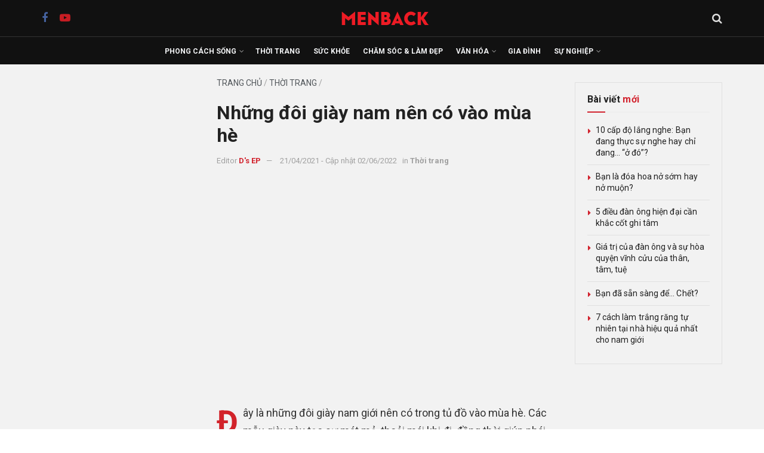

--- FILE ---
content_type: text/html; charset=UTF-8
request_url: https://menback.com/thoi-trang/nhung-doi-giay-nam-nen-co-vao-mua-he.html
body_size: 39780
content:
<!doctype html>
<!--[if lt IE 7]> <html class="no-js lt-ie9 lt-ie8 lt-ie7" lang="vi"> <![endif]-->
<!--[if IE 7]>    <html class="no-js lt-ie9 lt-ie8" lang="vi"> <![endif]-->
<!--[if IE 8]>    <html class="no-js lt-ie9" lang="vi"> <![endif]-->
<!--[if IE 9]>    <html class="no-js lt-ie10" lang="vi"> <![endif]-->
<!--[if gt IE 8]><!--> <html class="no-js" lang="vi"> <!--<![endif]-->
<head><link rel="preconnect" href="https://fonts.gstatic.com/" crossorigin />
    <meta http-equiv="Content-Type" content="text/html; charset=UTF-8" />
    <meta name='viewport' content='width=device-width, initial-scale=1, user-scalable=yes' />
    <link rel="profile" href="http://gmpg.org/xfn/11" />
    <link rel="pingback" href="https://menback.com/xmlrpc.php" />
    <meta name='robots' content='noindex, follow' />
			<script type="text/javascript" src="[data-uri]" defer></script>
			<script type="text/javascript" src="[data-uri]" defer></script>
	<!-- This site is optimized with the Yoast SEO plugin v26.5 - https://yoast.com/wordpress/plugins/seo/ -->
	<title>Những đôi giày nam nên có vào mùa hè</title>
	<meta property="og:locale" content="vi_VN" />
	<meta property="og:type" content="article" />
	<meta property="og:title" content="Những đôi giày nam nên có vào mùa hè" />
	<meta property="og:description" content="Đây là những đôi giày nam giới nên có trong tủ đồ vào mùa hè. Các mẫu giày này tạo sự mát mẻ, thoải mái khi đi, đồng thời giúp phái mạnh thể hiện gu thời trang sành điệu. Không những vậy, đây cũng là những đôi giày giúp phái mạnh dễ dàng phối đồ [&hellip;]" />
	<meta property="og:url" content="https://menback.com/thoi-trang/nhung-doi-giay-nam-nen-co-vao-mua-he.html" />
	<meta property="og:site_name" content="MENBACK – Tạp chí Đàn ông và Phong cách sống" />
	<meta property="article:publisher" content="https://facebook.com/menback" />
	<meta property="article:published_time" content="2021-04-21T06:48:15+00:00" />
	<meta property="article:modified_time" content="2022-06-02T08:53:05+00:00" />
	<meta property="og:image" content="https://menback.com/wp-content/uploads/2021/04/nhung-doi-giay-nam-nen-co-vao-mua-he.jpg" />
	<meta property="og:image:width" content="1024" />
	<meta property="og:image:height" content="683" />
	<meta property="og:image:type" content="image/jpeg" />
	<meta name="author" content="D&#039;s EP" />
	<meta name="twitter:card" content="summary_large_image" />
	<meta name="twitter:label1" content="Được viết bởi" />
	<meta name="twitter:data1" content="D&#039;s EP" />
	<meta name="twitter:label2" content="Ước tính thời gian đọc" />
	<meta name="twitter:data2" content="1 phút" />
	<script type="application/ld+json" class="yoast-schema-graph">{"@context":"https://schema.org","@graph":[{"@type":"Article","@id":"https://menback.com/thoi-trang/nhung-doi-giay-nam-nen-co-vao-mua-he.html#article","isPartOf":{"@id":"https://menback.com/thoi-trang/nhung-doi-giay-nam-nen-co-vao-mua-he.html"},"author":{"name":"D's EP","@id":"https://menback.com/#/schema/person/dbede5e4ad7eecc7f8a0d3e618f43778"},"headline":"Những đôi giày nam nên có vào mùa hè","datePublished":"2021-04-21T06:48:15+00:00","dateModified":"2022-06-02T08:53:05+00:00","mainEntityOfPage":{"@id":"https://menback.com/thoi-trang/nhung-doi-giay-nam-nen-co-vao-mua-he.html"},"wordCount":140,"publisher":{"@id":"https://menback.com/#organization"},"image":{"@id":"https://menback.com/thoi-trang/nhung-doi-giay-nam-nen-co-vao-mua-he.html#primaryimage"},"thumbnailUrl":"https://menback.com/wp-content/uploads/2021/04/nhung-doi-giay-nam-nen-co-vao-mua-he.jpg","keywords":["Giày","Phối đồ","Thời trang mùa hè","Video","Video thời trang"],"articleSection":["Thời trang"],"inLanguage":"vi"},{"@type":"WebPage","@id":"https://menback.com/thoi-trang/nhung-doi-giay-nam-nen-co-vao-mua-he.html","url":"https://menback.com/thoi-trang/nhung-doi-giay-nam-nen-co-vao-mua-he.html","name":"Những đôi giày nam nên có vào mùa hè","isPartOf":{"@id":"https://menback.com/#website"},"primaryImageOfPage":{"@id":"https://menback.com/thoi-trang/nhung-doi-giay-nam-nen-co-vao-mua-he.html#primaryimage"},"image":{"@id":"https://menback.com/thoi-trang/nhung-doi-giay-nam-nen-co-vao-mua-he.html#primaryimage"},"thumbnailUrl":"https://menback.com/wp-content/uploads/2021/04/nhung-doi-giay-nam-nen-co-vao-mua-he.jpg","datePublished":"2021-04-21T06:48:15+00:00","dateModified":"2022-06-02T08:53:05+00:00","breadcrumb":{"@id":"https://menback.com/thoi-trang/nhung-doi-giay-nam-nen-co-vao-mua-he.html#breadcrumb"},"inLanguage":"vi","potentialAction":[{"@type":"ReadAction","target":["https://menback.com/thoi-trang/nhung-doi-giay-nam-nen-co-vao-mua-he.html"]}]},{"@type":"ImageObject","inLanguage":"vi","@id":"https://menback.com/thoi-trang/nhung-doi-giay-nam-nen-co-vao-mua-he.html#primaryimage","url":"https://menback.com/wp-content/uploads/2021/04/nhung-doi-giay-nam-nen-co-vao-mua-he.jpg","contentUrl":"https://menback.com/wp-content/uploads/2021/04/nhung-doi-giay-nam-nen-co-vao-mua-he.jpg","width":1024,"height":683,"caption":"những đôi giày nam nên có vào mùa hè"},{"@type":"BreadcrumbList","@id":"https://menback.com/thoi-trang/nhung-doi-giay-nam-nen-co-vao-mua-he.html#breadcrumb","itemListElement":[{"@type":"ListItem","position":1,"name":"Trang chủ","item":"https://menback.com/"},{"@type":"ListItem","position":2,"name":"Thời trang","item":"https://menback.com/thoi-trang"},{"@type":"ListItem","position":3,"name":"Những đôi giày nam nên có vào mùa hè"}]},{"@type":"WebSite","@id":"https://menback.com/#website","url":"https://menback.com/","name":"MENBACK – Tạp chí Đàn ông và Phong cách sống","description":"Tạp chí phong cách sống dành cho Nam giới hàng đầu Việt Nam.","publisher":{"@id":"https://menback.com/#organization"},"potentialAction":[{"@type":"SearchAction","target":{"@type":"EntryPoint","urlTemplate":"https://menback.com/?s={search_term_string}"},"query-input":{"@type":"PropertyValueSpecification","valueRequired":true,"valueName":"search_term_string"}}],"inLanguage":"vi"},{"@type":"Organization","@id":"https://menback.com/#organization","name":"MENBACK","url":"https://menback.com/","logo":{"@type":"ImageObject","inLanguage":"vi","@id":"https://menback.com/#/schema/logo/image/","url":"https://menback.com/wp-content/uploads/2025/08/menback-logo-nen-trang-scaled.png","contentUrl":"https://menback.com/wp-content/uploads/2025/08/menback-logo-nen-trang-scaled.png","width":2560,"height":2560,"caption":"MENBACK"},"image":{"@id":"https://menback.com/#/schema/logo/image/"},"sameAs":["https://facebook.com/menback","https://www.pinterest.com/menbackmagazine/","https://www.youtube.com/channel/UCvcOZHkg9qYp52AzPgeg7Lg?sub_confirmation=1"]},{"@type":"Person","@id":"https://menback.com/#/schema/person/dbede5e4ad7eecc7f8a0d3e618f43778","name":"D's EP","image":{"@type":"ImageObject","inLanguage":"vi","@id":"https://menback.com/#/schema/person/image/","url":"https://secure.gravatar.com/avatar/2fedcc2ee174fc2bc240aecc23ca2d8a6e1e1ccef0f2152e1ae44c16dc911fb5?s=96&d=blank&r=g","contentUrl":"https://secure.gravatar.com/avatar/2fedcc2ee174fc2bc240aecc23ca2d8a6e1e1ccef0f2152e1ae44c16dc911fb5?s=96&d=blank&r=g","caption":"D's EP"},"description":"D's EP là D’s Eternal Passion. Tôi là Menback, Menback là tôi. Tôi muốn thông qua Menback truyền cảm hứng cho đàn ông Việt Nam nghĩ thông hơn, làm mạnh hơn và sống phong cách hơn. Cười hehehe chứ không nhảy tetete. Cùng tôi nhé!","sameAs":["https://menback.com/"],"url":"https://menback.com/author/dep"}]}</script>
	<meta property="article:tag" content="Giày" />
	<meta property="article:tag" content="Phối đồ" />
	<meta property="article:tag" content="Thời trang mùa hè" />
	<meta property="article:tag" content="Video" />
	<meta property="article:tag" content="Video thời trang" />
	<!-- / Yoast SEO plugin. -->


<link rel='dns-prefetch' href='//fonts.googleapis.com' />
<link rel='preconnect' href='https://fonts.gstatic.com' />
<link rel="alternate" type="application/rss+xml" title="Dòng thông tin MENBACK – Tạp chí Đàn ông và Phong cách sống &raquo;" href="https://menback.com/feed" />
<link rel="alternate" type="application/rss+xml" title="MENBACK – Tạp chí Đàn ông và Phong cách sống &raquo; Dòng bình luận" href="https://menback.com/comments/feed" />
<link rel="alternate" type="application/rss+xml" title="MENBACK – Tạp chí Đàn ông và Phong cách sống &raquo; Những đôi giày nam nên có vào mùa hè Dòng bình luận" href="https://menback.com/thoi-trang/nhung-doi-giay-nam-nen-co-vao-mua-he.html/feed" />
<link rel="alternate" title="oNhúng (JSON)" type="application/json+oembed" href="https://menback.com/wp-json/oembed/1.0/embed?url=https%3A%2F%2Fmenback.com%2Fthoi-trang%2Fnhung-doi-giay-nam-nen-co-vao-mua-he.html" />
<link rel="alternate" title="oNhúng (XML)" type="text/xml+oembed" href="https://menback.com/wp-json/oembed/1.0/embed?url=https%3A%2F%2Fmenback.com%2Fthoi-trang%2Fnhung-doi-giay-nam-nen-co-vao-mua-he.html&#038;format=xml" />
<style id='wp-img-auto-sizes-contain-inline-css' type='text/css'>
img:is([sizes=auto i],[sizes^="auto," i]){contain-intrinsic-size:3000px 1500px}
/*# sourceURL=wp-img-auto-sizes-contain-inline-css */
</style>
<script src="[data-uri]" defer></script><script data-optimized="1" src="https://menback.com/wp-content/plugins/litespeed-cache/assets/js/webfontloader.min.js" defer></script>
<style id='classic-theme-styles-inline-css' type='text/css'>
/*! This file is auto-generated */
.wp-block-button__link{color:#fff;background-color:#32373c;border-radius:9999px;box-shadow:none;text-decoration:none;padding:calc(.667em + 2px) calc(1.333em + 2px);font-size:1.125em}.wp-block-file__button{background:#32373c;color:#fff;text-decoration:none}
/*# sourceURL=/wp-includes/css/classic-themes.min.css */
</style>
<link rel='stylesheet' id='jnews-faq-css' href='https://menback.com/wp-content/plugins/jnews-essential/assets/css/faq.css' type='text/css' media='all' />
<style id='global-styles-inline-css' type='text/css'>
:root{--wp--preset--aspect-ratio--square: 1;--wp--preset--aspect-ratio--4-3: 4/3;--wp--preset--aspect-ratio--3-4: 3/4;--wp--preset--aspect-ratio--3-2: 3/2;--wp--preset--aspect-ratio--2-3: 2/3;--wp--preset--aspect-ratio--16-9: 16/9;--wp--preset--aspect-ratio--9-16: 9/16;--wp--preset--color--black: #000000;--wp--preset--color--cyan-bluish-gray: #abb8c3;--wp--preset--color--white: #ffffff;--wp--preset--color--pale-pink: #f78da7;--wp--preset--color--vivid-red: #cf2e2e;--wp--preset--color--luminous-vivid-orange: #ff6900;--wp--preset--color--luminous-vivid-amber: #fcb900;--wp--preset--color--light-green-cyan: #7bdcb5;--wp--preset--color--vivid-green-cyan: #00d084;--wp--preset--color--pale-cyan-blue: #8ed1fc;--wp--preset--color--vivid-cyan-blue: #0693e3;--wp--preset--color--vivid-purple: #9b51e0;--wp--preset--gradient--vivid-cyan-blue-to-vivid-purple: linear-gradient(135deg,rgb(6,147,227) 0%,rgb(155,81,224) 100%);--wp--preset--gradient--light-green-cyan-to-vivid-green-cyan: linear-gradient(135deg,rgb(122,220,180) 0%,rgb(0,208,130) 100%);--wp--preset--gradient--luminous-vivid-amber-to-luminous-vivid-orange: linear-gradient(135deg,rgb(252,185,0) 0%,rgb(255,105,0) 100%);--wp--preset--gradient--luminous-vivid-orange-to-vivid-red: linear-gradient(135deg,rgb(255,105,0) 0%,rgb(207,46,46) 100%);--wp--preset--gradient--very-light-gray-to-cyan-bluish-gray: linear-gradient(135deg,rgb(238,238,238) 0%,rgb(169,184,195) 100%);--wp--preset--gradient--cool-to-warm-spectrum: linear-gradient(135deg,rgb(74,234,220) 0%,rgb(151,120,209) 20%,rgb(207,42,186) 40%,rgb(238,44,130) 60%,rgb(251,105,98) 80%,rgb(254,248,76) 100%);--wp--preset--gradient--blush-light-purple: linear-gradient(135deg,rgb(255,206,236) 0%,rgb(152,150,240) 100%);--wp--preset--gradient--blush-bordeaux: linear-gradient(135deg,rgb(254,205,165) 0%,rgb(254,45,45) 50%,rgb(107,0,62) 100%);--wp--preset--gradient--luminous-dusk: linear-gradient(135deg,rgb(255,203,112) 0%,rgb(199,81,192) 50%,rgb(65,88,208) 100%);--wp--preset--gradient--pale-ocean: linear-gradient(135deg,rgb(255,245,203) 0%,rgb(182,227,212) 50%,rgb(51,167,181) 100%);--wp--preset--gradient--electric-grass: linear-gradient(135deg,rgb(202,248,128) 0%,rgb(113,206,126) 100%);--wp--preset--gradient--midnight: linear-gradient(135deg,rgb(2,3,129) 0%,rgb(40,116,252) 100%);--wp--preset--font-size--small: 13px;--wp--preset--font-size--medium: 20px;--wp--preset--font-size--large: 36px;--wp--preset--font-size--x-large: 42px;--wp--preset--spacing--20: 0.44rem;--wp--preset--spacing--30: 0.67rem;--wp--preset--spacing--40: 1rem;--wp--preset--spacing--50: 1.5rem;--wp--preset--spacing--60: 2.25rem;--wp--preset--spacing--70: 3.38rem;--wp--preset--spacing--80: 5.06rem;--wp--preset--shadow--natural: 6px 6px 9px rgba(0, 0, 0, 0.2);--wp--preset--shadow--deep: 12px 12px 50px rgba(0, 0, 0, 0.4);--wp--preset--shadow--sharp: 6px 6px 0px rgba(0, 0, 0, 0.2);--wp--preset--shadow--outlined: 6px 6px 0px -3px rgb(255, 255, 255), 6px 6px rgb(0, 0, 0);--wp--preset--shadow--crisp: 6px 6px 0px rgb(0, 0, 0);}:where(.is-layout-flex){gap: 0.5em;}:where(.is-layout-grid){gap: 0.5em;}body .is-layout-flex{display: flex;}.is-layout-flex{flex-wrap: wrap;align-items: center;}.is-layout-flex > :is(*, div){margin: 0;}body .is-layout-grid{display: grid;}.is-layout-grid > :is(*, div){margin: 0;}:where(.wp-block-columns.is-layout-flex){gap: 2em;}:where(.wp-block-columns.is-layout-grid){gap: 2em;}:where(.wp-block-post-template.is-layout-flex){gap: 1.25em;}:where(.wp-block-post-template.is-layout-grid){gap: 1.25em;}.has-black-color{color: var(--wp--preset--color--black) !important;}.has-cyan-bluish-gray-color{color: var(--wp--preset--color--cyan-bluish-gray) !important;}.has-white-color{color: var(--wp--preset--color--white) !important;}.has-pale-pink-color{color: var(--wp--preset--color--pale-pink) !important;}.has-vivid-red-color{color: var(--wp--preset--color--vivid-red) !important;}.has-luminous-vivid-orange-color{color: var(--wp--preset--color--luminous-vivid-orange) !important;}.has-luminous-vivid-amber-color{color: var(--wp--preset--color--luminous-vivid-amber) !important;}.has-light-green-cyan-color{color: var(--wp--preset--color--light-green-cyan) !important;}.has-vivid-green-cyan-color{color: var(--wp--preset--color--vivid-green-cyan) !important;}.has-pale-cyan-blue-color{color: var(--wp--preset--color--pale-cyan-blue) !important;}.has-vivid-cyan-blue-color{color: var(--wp--preset--color--vivid-cyan-blue) !important;}.has-vivid-purple-color{color: var(--wp--preset--color--vivid-purple) !important;}.has-black-background-color{background-color: var(--wp--preset--color--black) !important;}.has-cyan-bluish-gray-background-color{background-color: var(--wp--preset--color--cyan-bluish-gray) !important;}.has-white-background-color{background-color: var(--wp--preset--color--white) !important;}.has-pale-pink-background-color{background-color: var(--wp--preset--color--pale-pink) !important;}.has-vivid-red-background-color{background-color: var(--wp--preset--color--vivid-red) !important;}.has-luminous-vivid-orange-background-color{background-color: var(--wp--preset--color--luminous-vivid-orange) !important;}.has-luminous-vivid-amber-background-color{background-color: var(--wp--preset--color--luminous-vivid-amber) !important;}.has-light-green-cyan-background-color{background-color: var(--wp--preset--color--light-green-cyan) !important;}.has-vivid-green-cyan-background-color{background-color: var(--wp--preset--color--vivid-green-cyan) !important;}.has-pale-cyan-blue-background-color{background-color: var(--wp--preset--color--pale-cyan-blue) !important;}.has-vivid-cyan-blue-background-color{background-color: var(--wp--preset--color--vivid-cyan-blue) !important;}.has-vivid-purple-background-color{background-color: var(--wp--preset--color--vivid-purple) !important;}.has-black-border-color{border-color: var(--wp--preset--color--black) !important;}.has-cyan-bluish-gray-border-color{border-color: var(--wp--preset--color--cyan-bluish-gray) !important;}.has-white-border-color{border-color: var(--wp--preset--color--white) !important;}.has-pale-pink-border-color{border-color: var(--wp--preset--color--pale-pink) !important;}.has-vivid-red-border-color{border-color: var(--wp--preset--color--vivid-red) !important;}.has-luminous-vivid-orange-border-color{border-color: var(--wp--preset--color--luminous-vivid-orange) !important;}.has-luminous-vivid-amber-border-color{border-color: var(--wp--preset--color--luminous-vivid-amber) !important;}.has-light-green-cyan-border-color{border-color: var(--wp--preset--color--light-green-cyan) !important;}.has-vivid-green-cyan-border-color{border-color: var(--wp--preset--color--vivid-green-cyan) !important;}.has-pale-cyan-blue-border-color{border-color: var(--wp--preset--color--pale-cyan-blue) !important;}.has-vivid-cyan-blue-border-color{border-color: var(--wp--preset--color--vivid-cyan-blue) !important;}.has-vivid-purple-border-color{border-color: var(--wp--preset--color--vivid-purple) !important;}.has-vivid-cyan-blue-to-vivid-purple-gradient-background{background: var(--wp--preset--gradient--vivid-cyan-blue-to-vivid-purple) !important;}.has-light-green-cyan-to-vivid-green-cyan-gradient-background{background: var(--wp--preset--gradient--light-green-cyan-to-vivid-green-cyan) !important;}.has-luminous-vivid-amber-to-luminous-vivid-orange-gradient-background{background: var(--wp--preset--gradient--luminous-vivid-amber-to-luminous-vivid-orange) !important;}.has-luminous-vivid-orange-to-vivid-red-gradient-background{background: var(--wp--preset--gradient--luminous-vivid-orange-to-vivid-red) !important;}.has-very-light-gray-to-cyan-bluish-gray-gradient-background{background: var(--wp--preset--gradient--very-light-gray-to-cyan-bluish-gray) !important;}.has-cool-to-warm-spectrum-gradient-background{background: var(--wp--preset--gradient--cool-to-warm-spectrum) !important;}.has-blush-light-purple-gradient-background{background: var(--wp--preset--gradient--blush-light-purple) !important;}.has-blush-bordeaux-gradient-background{background: var(--wp--preset--gradient--blush-bordeaux) !important;}.has-luminous-dusk-gradient-background{background: var(--wp--preset--gradient--luminous-dusk) !important;}.has-pale-ocean-gradient-background{background: var(--wp--preset--gradient--pale-ocean) !important;}.has-electric-grass-gradient-background{background: var(--wp--preset--gradient--electric-grass) !important;}.has-midnight-gradient-background{background: var(--wp--preset--gradient--midnight) !important;}.has-small-font-size{font-size: var(--wp--preset--font-size--small) !important;}.has-medium-font-size{font-size: var(--wp--preset--font-size--medium) !important;}.has-large-font-size{font-size: var(--wp--preset--font-size--large) !important;}.has-x-large-font-size{font-size: var(--wp--preset--font-size--x-large) !important;}
:where(.wp-block-post-template.is-layout-flex){gap: 1.25em;}:where(.wp-block-post-template.is-layout-grid){gap: 1.25em;}
:where(.wp-block-term-template.is-layout-flex){gap: 1.25em;}:where(.wp-block-term-template.is-layout-grid){gap: 1.25em;}
:where(.wp-block-columns.is-layout-flex){gap: 2em;}:where(.wp-block-columns.is-layout-grid){gap: 2em;}
:root :where(.wp-block-pullquote){font-size: 1.5em;line-height: 1.6;}
/*# sourceURL=global-styles-inline-css */
</style>
<link rel='stylesheet' id='jnews-video-css' href='https://menback.com/wp-content/plugins/jnews-video/assets/css/plugin.css' type='text/css' media='all' />
<link rel='stylesheet' id='jnews-parent-style-css' href='https://menback.com/wp-content/themes/jnews/style.css' type='text/css' media='all' />
<link rel='stylesheet' id='elementor-frontend-css' href='https://menback.com/wp-content/plugins/elementor/assets/css/frontend.min.css' type='text/css' media='all' />

<link rel='stylesheet' id='font-awesome-css' href='https://menback.com/wp-content/plugins/elementor/assets/lib/font-awesome/css/font-awesome.min.css' type='text/css' media='all' />
<link rel='stylesheet' id='jnews-icon-css' href='https://menback.com/wp-content/themes/jnews/assets/fonts/jegicon/jegicon.css' type='text/css' media='all' />
<link rel='stylesheet' id='jscrollpane-css' href='https://menback.com/wp-content/themes/jnews/assets/css/jquery.jscrollpane.css' type='text/css' media='all' />
<link rel='stylesheet' id='oknav-css' href='https://menback.com/wp-content/themes/jnews/assets/css/okayNav.css' type='text/css' media='all' />
<link rel='stylesheet' id='magnific-popup-css' href='https://menback.com/wp-content/themes/jnews/assets/css/magnific-popup.css' type='text/css' media='all' />
<link rel='stylesheet' id='chosen-css' href='https://menback.com/wp-content/themes/jnews/assets/css/chosen/chosen.css' type='text/css' media='all' />
<link rel='stylesheet' id='jnews-main-css' href='https://menback.com/wp-content/themes/jnews/assets/css/main.css' type='text/css' media='all' />
<link rel='stylesheet' id='jnews-pages-css' href='https://menback.com/wp-content/themes/jnews/assets/css/pages.css' type='text/css' media='all' />
<link rel='stylesheet' id='jnews-single-css' href='https://menback.com/wp-content/themes/jnews/assets/css/single.css' type='text/css' media='all' />
<link rel='stylesheet' id='jnews-responsive-css' href='https://menback.com/wp-content/themes/jnews/assets/css/responsive.css' type='text/css' media='all' />
<link rel='stylesheet' id='jnews-pb-temp-css' href='https://menback.com/wp-content/themes/jnews/assets/css/pb-temp.css' type='text/css' media='all' />
<link rel='stylesheet' id='jnews-elementor-css' href='https://menback.com/wp-content/themes/jnews/assets/css/elementor-frontend.css' type='text/css' media='all' />
<link rel='stylesheet' id='jnews-style-css' href='https://menback.com/wp-content/themes/jnews-child/style.css' type='text/css' media='all' />
<link rel='stylesheet' id='jnews-darkmode-css' href='https://menback.com/wp-content/themes/jnews/assets/css/darkmode.css' type='text/css' media='all' />
<link rel='stylesheet' id='jnews-video-darkmode-css' href='https://menback.com/wp-content/plugins/jnews-video/assets/css/darkmode.css' type='text/css' media='all' />
<script type="text/javascript" src="https://menback.com/wp-includes/js/jquery/jquery.min.js" id="jquery-core-js"></script>
<script type="text/javascript" src="https://menback.com/wp-includes/js/jquery/jquery-migrate.min.js" id="jquery-migrate-js" defer data-deferred="1"></script>
<link rel="https://api.w.org/" href="https://menback.com/wp-json/" /><link rel="alternate" title="JSON" type="application/json" href="https://menback.com/wp-json/wp/v2/posts/21020" /><!-- Global site tag (gtag.js) - Google Analytics 4-->
<script src="https://www.googletagmanager.com/gtag/js?id=G-YTN6GTF7JV" defer data-deferred="1"></script>
<script src="[data-uri]" defer></script>

<!-- Global site tag (gtag.js) - Google Analytics -->
<script src="https://www.googletagmanager.com/gtag/js?id=UA-39694878-7" defer data-deferred="1"></script>
<script src="[data-uri]" defer></script>

<script src="https://api.trackpush.com/sdk/banner/v1.js?pid=7NBvgIrr-rxDLcy-6iwC_Q" defer data-deferred="1"></script><script src="[data-uri]" defer></script>

<!-- Accesstrade Autolink SmartTag --><meta name="generator" content="Elementor 3.33.4; features: e_font_icon_svg, additional_custom_breakpoints; settings: css_print_method-external, google_font-enabled, font_display-swap">
<link rel="icon" href="https://menback.com/wp-content/uploads/2021/03/cropped-favicon-menback-2-32x32.png" sizes="32x32" />
<link rel="icon" href="https://menback.com/wp-content/uploads/2021/03/cropped-favicon-menback-2-192x192.png" sizes="192x192" />
<link rel="apple-touch-icon" href="https://menback.com/wp-content/uploads/2021/03/cropped-favicon-menback-2-180x180.png" />
<meta name="msapplication-TileImage" content="https://menback.com/wp-content/uploads/2021/03/cropped-favicon-menback-2-270x270.png" />
<script src="[data-uri]" defer></script>		<style type="text/css" id="wp-custom-css">
			/* =====================
   GENERAL RESET & TYPOGRAPHY
   ===================== */
a,
a:hover,
a:focus,
a:active {
  font-family: 'Roboto', sans-serif !important;
}

/* =====================
   GLOBAL ELEMENTS
   ===================== */
.jeg_cat_title,
.jnews_category_header_bottom,
.jeg_archive_title,
.jeg_archive_description,
.jeg_post_category span,
.jeg_readmore,
.breadcrumb_last,
.content-inner .jeg_pb_boxed .jeg_pl_md_2 .jeg_post_excerpt p,
.content-inner .jeg_pb_boxed .jeg_pl_lg_3 .jeg_post_excerpt p {
  display: none;
}

/* =====================
   HEADER & NAVIGATION
   ===================== */
.jeg_midbar,
.jeg_bottombar.jeg_navbar,
.jeg_mobile_midbar {
  background-color: #111 !important;
}

.jeg_midbar {
  height: 62px !important;
  border-bottom: 1px solid #333 !important;
}

.jeg_bottombar.jeg_navbar {
  height: 46px !important;
  border-bottom: 0 !important;
}

.jeg_mobile_midbar {
  height: 60px !important;
}

.jeg_menu li > ul li a {
  padding: 8px 16px;
  font-size: 12px;
  font-weight: 500;
  color: #6a6a6a;
  text-transform: uppercase;
}

/* =====================
   POST STYLES
   ===================== */
.entry-header .jeg_post_title,
.entry-header .jeg_post_title a:hover,
.entry-header .jeg_post_title a {
  font-family: Roboto, sans-serif !important;
  font-weight: 700;
  letter-spacing: 0.1px;
  line-height: 1.2;
}

.entry-header .jeg_post_subtitle {
  font-family: Roboto, sans-serif;
  font-style: italic;
  font-weight: 400 !important;
  font-size: 18px;
  line-height: 1.4;
  margin-bottom: 20px;
  color: #444;
}

.jeg_post_title {
  font-family: Roboto, sans-serif !important;
  font-weight: 700;
  letter-spacing: 0.1px !important;
}

.jeg_post_excerpt p {
  font-size: 16px;
}

/* =====================
   POST BLOCKS & LISTS
   ===================== */
.jeg_postblock_28 .jeg_post .jeg_post_title {
  font-size: 14px;
  font-weight: 400 !important;
}

.jeg_postblock_9 .jeg_post .jeg_post_title,
.jeg_postblock_36 .jeg_post_title,
.jeg_postblock_36 .jeg_pl_md_box .jeg_post_title {
  font-size: 18px;
  font-weight: 700;
}

.jeg_postblock_36 .jeg_post_excerpt p,
.jeg_postblock_36 .jeg_pl_md_box .jeg_post_excerpt p {
  font-size: 16px !important;
  margin-bottom: 10px !important;
}

/* =====================
   MEDIA QUERIES
   ===================== */
@media screen and (max-width: 1023px) {
  .single .content-inner {
    margin-top: 20px !important;
  }

  .jeg_post_title,
  .jeg_post_title a,
  .jeg_post_title a:hover {
    letter-spacing: 0px !important;
    font-weight: 700;
  }

  .content-inner h1, h2, h3, h4, h5, h6,
  .entry-content h1, .entry-content h2, .entry-content h3,
  .entry-content h4, .entry-content h5, .entry-content h6 {
    letter-spacing: 0px;
    font-weight: 700 !important;
  }

  .jeg_postblock_9 .jeg_post .jeg_post_title,
  .jeg_postblock_22 .jeg_post .jeg_post_title,
  .jeg_pl_xs_4 .jeg_post_title,
  .jeg_slider_type_8 .jeg_post_title a,
  .jeg_slider_type_8 .jeg_post_title a:hover {
    font-size: 20px !important;
    font-weight: 900 !important;
    letter-spacing: 0px !important;
  }

  .jeg_slider_type_8 .jeg_item_caption {
    background: #e6e6e6 !important;
    border: none !important;
  }

  .jeg_post_excerpt p {
    font-size: 14px;
  }

  .jeg_pl_md_2 .jeg_post_title,
  .jeg_pl_md_3 .jeg_post_title,
  .jeg_pl_lg_2 .jeg_post_title,
  .jeg_pl_lg_3 .jeg_post_title {
    font-size: 18px !important;
    font-weight: 700 !important;
  }
}

@media screen and (min-width: 1024px) {
  .entry-header .jeg_post_title {
    letter-spacing: 0.1px;
    font-weight: 700;
  }

  .content-inner h1, h2, h3, h4, h5, h6,
  .entry-content h1, .entry-content h2, .entry-content h3,
  .entry-content h4, .entry-content h5, .entry-content h6 {
    letter-spacing: 0.1px;
    font-weight: 700 !important;
  }
}

/* =====================
   FOOTER, BREADCRUMB & META
   ===================== */
#breadcrumbs,
#breadcrumbs a:hover {
  font-family: Roboto, sans-serif;
  font-size: 14px;
  text-transform: uppercase;
  font-weight: 400;
  margin: 0 0 10px;
  color: #a0a0a0;
}

.content-inner .jeg_post_category,
.jeg_post_source,
.jeg_post_tags,
.jeg_post_via {
  font-family: Roboto, sans-serif;
  font-size: 14px;
  font-weight: normal !important;
  border-top: 1px solid #e0e0e0;
  padding-top: 10px;
}

.content-inner .jeg_post_category span,
.jeg_post_source span,
.jeg_post_tags span,
.jeg_post_via span {
  letter-spacing: 0.2px;
  font-weight: 400;
  margin-right: 3px;
}

.content-inner .jeg_post_category a,
.jeg_post_source a,
.jeg_post_via a,
.content-inner .jeg_post_tags a {
  letter-spacing: 0.2px !important;
  padding: 4px 5px;
  background: none;
}

.content-inner .jeg_post_tags a {
  margin: 0 5px 5px 0;
}

.content-inner .jeg_post_category a:hover,
.jeg_post_source a:hover,
.jeg_post_via a:hover,
.content-inner .jeg_post_tags a:hover {
  letter-spacing: 0.2px !important;
	color: #d2232a;
  padding: 4px 5px;
  background: none;
}

.jeg_footer h5 {
	color: rgba(255,255,255,0.93);
}

/* =====================
   COMPONENTS & BUTTONS
   ===================== */
.btn.btn-success,
.btn.btn-default {
  color: #fff !important;
}

.jeg_block_loadmore a {
  background: none;
  border: 1px solid #e0e0e0;
  border-radius: 0;
  box-shadow: none;
  padding: 0 18px;
}

.jnews-cookie-law-policy .btn {
  background: #a8a9ad;
  color: #f9f9f9;
}

/* =====================
   MEDIA & CONTENT STYLES
   ===================== */
.content-inner pre {
  font-family: Roboto, Helvetica, Arial, sans-serif;
  font-size: 16px;
  font-style: italic;
  color: #222;
  background-color: #eee;
  padding: 15px;
  line-height: 1.7;
}

.entry-content blockquote p {
  line-height: 1.7;
}

.wp-caption.alignleft,
.wp-caption.alignright {
  margin: 20px;
}

.jeg_featured .wp-caption-text,
.wp-caption .wp-caption-text {
  font-family: Roboto, sans-serif;
  font-size: 14px;
  font-style: italic;
  color: #3f3f3f;
  text-align: right;
  margin: 5px 0 0;
}

.wp-caption .wp-caption-text {
  font-size: 16px;
  text-align: left;
  margin: 10px 0 0;
}

.content-inner hr {
  border-top: 1px solid #e0e0e0 !important;
}

.entry-content .dropcap,
.entry-content .dropcap strong {
  background: #f2f2f2 !important;
  font-weight: 700;
}

.content-inner > p:first-of-type::first-letter {
  float: left;
  font-size: 3em;
  line-height: 1;
  font-weight: bold;
  margin-right: 8px;
  margin-top: 4px;
  color: #d2232a; /* Màu thương hiệu của Menback */
}


.content-inner > p:first-of-type strong:first-child::first-letter {
  float: left;
  font-size: 3em;
  line-height: 1;
  font-weight: bold;
  margin-right: 8px;
  margin-top: 4px;
  color: #d2232a;
}




/* =====================
   BOXED POST BLOCKS
   ===================== */
.jeg_pb_boxed {
  background: none;
}

.jeg_postblock_28 .show_border article {
  border-bottom: 1px solid #e0e0e0;
}

.content-inner .jeg_pb_boxed .jeg_pl_md_2,
.content-inner .jeg_pb_boxed .jeg_pl_lg_3 {
  margin-left: 20px;
  margin-right: 20px;
}


/* ================================ 
   menback - style hiển thị tên series 
   vị trí: dưới breadcrumb và trên tiêu đề bài viết 
   ================================ */

.post-series {
  font-family: 'Roboto', sans-serif;
  font-weight: 700;
  font-size: 14px;
  margin: 10px 0 0px;
  letter-spacing: 0.8px;
  text-transform: uppercase;
  color: #222222; /* màu chữ mặc định của cả dòng */
}

.post-series strong {
  color: #d62828; /* chữ "Series:" màu đỏ thương hiệu */
  font-weight: 900;
  margin-right: 6px;
  font-size: 14px; /* giữ bằng kích thước tên series */
}

.post-series a {
  color: #4a4a4a; /* màu ghi đậm cho tên series */
  font-weight: 500; /* độ đậm vừa phải */
  font-size: 14px; /* bằng với "Series:" */
  text-decoration: underline; /* gạch chân mặc định */
  text-underline-offset: 3px; /* khoảng cách giữa chữ và gạch chân */
  text-decoration-thickness: 2px; /* độ dày gạch chân */
  text-decoration-color: #4a4a4a; /* gạch chân cùng màu chữ */
  transition: text-decoration-color 0.3s ease;
}

.post-series a:hover,
.post-series a:focus {
  color: #4a4a4a !important; /* giữ nguyên màu chữ khi hover */
  text-decoration-color: #d62828 !important; /* đổi màu gạch chân khi hover */
  outline: none;
}

/* Responsive cho mobile */
@media (max-width: 768px) {
  .post-series {
    font-size: 13px;
    margin: 8px 0 6px;
    letter-spacing: 0.8px;
  }

  .post-series strong {
    margin-right: 4px;
    font-size: 13px;
  }

  .post-series a {
    font-size: 13px;
  }
}
		</style>
		</head>
<body class="wp-singular post-template-default single single-post postid-21020 single-format-video wp-embed-responsive wp-theme-jnews wp-child-theme-jnews-child jeg_toggle_light jeg_single_tpl_1 jnews jsc_normal elementor-default elementor-kit-9690">

    
    
    <div class="jeg_ad jeg_ad_top jnews_header_top_ads">
        <div class='ads-wrapper  '></div>    </div>

    <!-- The Main Wrapper
    ============================================= -->
    <div class="jeg_viewport">

        
        <div class="jeg_header_wrapper">
            <div class="jeg_header_instagram_wrapper">
    </div>

<!-- HEADER -->
<div class="jeg_header normal">
    <div class="jeg_midbar jeg_container jeg_navbar_wrapper normal">
    <div class="container">
        <div class="jeg_nav_row">
            
                <div class="jeg_nav_col jeg_nav_left jeg_nav_normal">
                    <div class="item_wrap jeg_nav_alignleft">
                        			<div
				class="jeg_nav_item socials_widget jeg_social_icon_block nobg">
				<a href="https://www.facebook.com/menback/" target='_blank' rel='external noopener nofollow'  aria-label="Find us on Facebook" class="jeg_facebook"><i class="fa fa-facebook"></i> </a><a href="https://www.youtube.com/channel/UCvcOZHkg9qYp52AzPgeg7Lg?sub_confirmation=1" target='_blank' rel='external noopener nofollow'  aria-label="Find us on Youtube" class="jeg_youtube"><i class="fa fa-youtube-play"></i> </a>			</div>
			                    </div>
                </div>

                
                <div class="jeg_nav_col jeg_nav_center jeg_nav_grow">
                    <div class="item_wrap jeg_nav_aligncenter">
                        <div class="jeg_nav_item jeg_logo jeg_desktop_logo">
			<div class="site-title">
			<a href="https://menback.com/" aria-label="Visit Homepage" style="padding: 0px 20px 0px 0px;">
				<img class='jeg_logo_img' src="https://menback.com/wp-content/uploads/2021/03/menback-logo-main-menu-4.png"  alt="MENBACK – Tạp chí Đàn ông và Phong cách sống"data-light-src="https://menback.com/wp-content/uploads/2021/03/menback-logo-main-menu-4.png" data-light-srcset="https://menback.com/wp-content/uploads/2021/03/menback-logo-main-menu-4.png 1x,  2x" data-dark-src="" data-dark-srcset=" 1x,  2x"width="147" height="25">			</a>
		</div>
	</div>
                    </div>
                </div>

                
                <div class="jeg_nav_col jeg_nav_right jeg_nav_normal">
                    <div class="item_wrap jeg_nav_alignright">
                        <!-- Search Icon -->
<div class="jeg_nav_item jeg_search_wrapper search_icon jeg_search_modal_expand">
    <a href="#" class="jeg_search_toggle" aria-label="Search Button"><i class="fa fa-search"></i></a>
    <form action="https://menback.com/" method="get" class="jeg_search_form" target="_top">
    <input name="s" class="jeg_search_input" placeholder="Search..." type="text" value="" autocomplete="off">
	<button aria-label="Search Button" type="submit" class="jeg_search_button btn"><i class="fa fa-search"></i></button>
</form>
<!-- jeg_search_hide with_result no_result -->
<div class="jeg_search_result jeg_search_hide with_result">
    <div class="search-result-wrapper">
    </div>
    <div class="search-link search-noresult">
        No Result    </div>
    <div class="search-link search-all-button">
        <i class="fa fa-search"></i> View All Result    </div>
</div></div>                    </div>
                </div>

                        </div>
    </div>
</div><div class="jeg_bottombar jeg_navbar jeg_container jeg_navbar_wrapper  jeg_navbar_normal">
    <div class="container">
        <div class="jeg_nav_row">
            
                <div class="jeg_nav_col jeg_nav_left jeg_nav_normal">
                    <div class="item_wrap jeg_nav_alignleft">
                                            </div>
                </div>

                
                <div class="jeg_nav_col jeg_nav_center jeg_nav_grow">
                    <div class="item_wrap jeg_nav_aligncenter">
                        <div class="jeg_nav_item jeg_main_menu_wrapper">
<div class="jeg_mainmenu_wrap"><ul class="jeg_menu jeg_main_menu jeg_menu_style_1" data-animation="none"><li id="menu-item-172" class="menu-item menu-item-type-taxonomy menu-item-object-category menu-item-has-children menu-item-172 bgnav" data-item-row="default" ><a href="https://menback.com/phong-cach-song">Phong cách sống</a>
<ul class="sub-menu">
	<li id="menu-item-48398" class="menu-item menu-item-type-taxonomy menu-item-object-category menu-item-48398 bgnav" data-item-row="default" ><a href="https://menback.com/xe-co">Xe cộ</a></li>
	<li id="menu-item-49299" class="menu-item menu-item-type-custom menu-item-object-custom menu-item-49299 bgnav" data-item-row="default" ><a href="https://menback.com/chu-de/dong-ho">Đồng hồ</a></li>
	<li id="menu-item-176" class="menu-item menu-item-type-taxonomy menu-item-object-category menu-item-176 bgnav" data-item-row="default" ><a href="https://menback.com/cong-nghe">Công nghệ</a></li>
	<li id="menu-item-174" class="menu-item menu-item-type-taxonomy menu-item-object-category menu-item-174 bgnav" data-item-row="default" ><a href="https://menback.com/the-thao">Thể thao</a></li>
	<li id="menu-item-10956" class="menu-item menu-item-type-custom menu-item-object-custom menu-item-10956 bgnav" data-item-row="default" ><a href="https://menback.com/chu-de/du-lich">Du lịch</a></li>
	<li id="menu-item-17834" class="menu-item menu-item-type-custom menu-item-object-custom menu-item-17834 bgnav" data-item-row="default" ><a href="https://menback.com/khong-gian-song">Không gian sống</a></li>
</ul>
</li>
<li id="menu-item-177" class="menu-item menu-item-type-taxonomy menu-item-object-category current-post-ancestor current-menu-parent current-post-parent menu-item-177 bgnav" data-item-row="default" ><a href="https://menback.com/thoi-trang">Thời trang</a></li>
<li id="menu-item-49520" class="menu-item menu-item-type-taxonomy menu-item-object-category menu-item-49520 bgnav" data-item-row="default" ><a href="https://menback.com/suc-khoe">Sức khỏe</a></li>
<li id="menu-item-49300" class="menu-item menu-item-type-taxonomy menu-item-object-category menu-item-49300 bgnav" data-item-row="default" ><a href="https://menback.com/grooming">Chăm sóc &#038; Làm đẹp</a></li>
<li id="menu-item-49301" class="menu-item menu-item-type-custom menu-item-object-custom menu-item-has-children menu-item-49301 bgnav" data-item-row="default" ><a href="#">Văn hóa</a>
<ul class="sub-menu">
	<li id="menu-item-40420" class="menu-item menu-item-type-custom menu-item-object-custom menu-item-40420 bgnav" data-item-row="default" ><a href="https://menback.com/chu-de/sach-hay">Sách hay</a></li>
	<li id="menu-item-23239" class="menu-item menu-item-type-custom menu-item-object-custom menu-item-23239 bgnav" data-item-row="default" ><a href="https://menback.com/chu-de/nghe-thuat">Nghệ thuật</a></li>
	<li id="menu-item-10966" class="menu-item menu-item-type-custom menu-item-object-custom menu-item-10966 bgnav" data-item-row="default" ><a href="https://menback.com/chu-de/am-nhac">Âm nhạc</a></li>
	<li id="menu-item-10967" class="menu-item menu-item-type-custom menu-item-object-custom menu-item-10967 bgnav" data-item-row="default" ><a href="https://menback.com/chu-de/dien-anh">Điện ảnh</a></li>
	<li id="menu-item-49302" class="menu-item menu-item-type-taxonomy menu-item-object-category menu-item-49302 bgnav" data-item-row="default" ><a href="https://menback.com/giai-tri">Giải trí</a></li>
</ul>
</li>
<li id="menu-item-1496" class="menu-item menu-item-type-taxonomy menu-item-object-category menu-item-1496 bgnav" data-item-row="default" ><a href="https://menback.com/gia-dinh">Gia đình</a></li>
<li id="menu-item-173" class="menu-item menu-item-type-taxonomy menu-item-object-category menu-item-has-children menu-item-173 bgnav" data-item-row="default" ><a href="https://menback.com/su-nghiep">Sự nghiệp</a>
<ul class="sub-menu">
	<li id="menu-item-23383" class="menu-item menu-item-type-custom menu-item-object-custom menu-item-23383 bgnav" data-item-row="default" ><a href="https://menback.com/kinh-doanh">Kinh doanh và đầu tư</a></li>
	<li id="menu-item-14611" class="menu-item menu-item-type-custom menu-item-object-custom menu-item-14611 bgnav" data-item-row="default" ><a href="https://menback.com/chu-de/phat-trien-ban-than">Phát triển bản thân</a></li>
</ul>
</li>
</ul></div></div>
                    </div>
                </div>

                
                <div class="jeg_nav_col jeg_nav_right jeg_nav_normal">
                    <div class="item_wrap jeg_nav_alignright">
                                            </div>
                </div>

                        </div>
    </div>
</div></div><!-- /.jeg_header -->        </div>

        <div class="jeg_header_sticky">
            <div class="sticky_blankspace"></div>
<div class="jeg_header normal">
    <div class="jeg_container">
        <div data-mode="fixed" class="jeg_stickybar jeg_navbar jeg_navbar_wrapper jeg_navbar_normal jeg_navbar_normal">
            <div class="container">
    <div class="jeg_nav_row">
        
            <div class="jeg_nav_col jeg_nav_left jeg_nav_normal">
                <div class="item_wrap jeg_nav_alignleft">
                    <div class="jeg_nav_item jeg_logo">
    <div class="site-title">
		<a href="https://menback.com/" aria-label="Visit Homepage">
    	    <img class='jeg_logo_img' src="https://menback.com/wp-content/uploads/2021/03/menback-logo-main-menu-4.png"  alt="MENBACK – Tạp chí Đàn ông và Phong cách sống"data-light-src="https://menback.com/wp-content/uploads/2021/03/menback-logo-main-menu-4.png" data-light-srcset="https://menback.com/wp-content/uploads/2021/03/menback-logo-main-menu-4.png 1x,  2x" data-dark-src="" data-dark-srcset=" 1x,  2x"width="147" height="25">    	</a>
    </div>
</div>                </div>
            </div>

            
            <div class="jeg_nav_col jeg_nav_center jeg_nav_grow">
                <div class="item_wrap jeg_nav_alignleft">
                    <div class="jeg_nav_item jeg_main_menu_wrapper">
<div class="jeg_mainmenu_wrap"><ul class="jeg_menu jeg_main_menu jeg_menu_style_1" data-animation="none"><li id="menu-item-172" class="menu-item menu-item-type-taxonomy menu-item-object-category menu-item-has-children menu-item-172 bgnav" data-item-row="default" ><a href="https://menback.com/phong-cach-song">Phong cách sống</a>
<ul class="sub-menu">
	<li id="menu-item-48398" class="menu-item menu-item-type-taxonomy menu-item-object-category menu-item-48398 bgnav" data-item-row="default" ><a href="https://menback.com/xe-co">Xe cộ</a></li>
	<li id="menu-item-49299" class="menu-item menu-item-type-custom menu-item-object-custom menu-item-49299 bgnav" data-item-row="default" ><a href="https://menback.com/chu-de/dong-ho">Đồng hồ</a></li>
	<li id="menu-item-176" class="menu-item menu-item-type-taxonomy menu-item-object-category menu-item-176 bgnav" data-item-row="default" ><a href="https://menback.com/cong-nghe">Công nghệ</a></li>
	<li id="menu-item-174" class="menu-item menu-item-type-taxonomy menu-item-object-category menu-item-174 bgnav" data-item-row="default" ><a href="https://menback.com/the-thao">Thể thao</a></li>
	<li id="menu-item-10956" class="menu-item menu-item-type-custom menu-item-object-custom menu-item-10956 bgnav" data-item-row="default" ><a href="https://menback.com/chu-de/du-lich">Du lịch</a></li>
	<li id="menu-item-17834" class="menu-item menu-item-type-custom menu-item-object-custom menu-item-17834 bgnav" data-item-row="default" ><a href="https://menback.com/khong-gian-song">Không gian sống</a></li>
</ul>
</li>
<li id="menu-item-177" class="menu-item menu-item-type-taxonomy menu-item-object-category current-post-ancestor current-menu-parent current-post-parent menu-item-177 bgnav" data-item-row="default" ><a href="https://menback.com/thoi-trang">Thời trang</a></li>
<li id="menu-item-49520" class="menu-item menu-item-type-taxonomy menu-item-object-category menu-item-49520 bgnav" data-item-row="default" ><a href="https://menback.com/suc-khoe">Sức khỏe</a></li>
<li id="menu-item-49300" class="menu-item menu-item-type-taxonomy menu-item-object-category menu-item-49300 bgnav" data-item-row="default" ><a href="https://menback.com/grooming">Chăm sóc &#038; Làm đẹp</a></li>
<li id="menu-item-49301" class="menu-item menu-item-type-custom menu-item-object-custom menu-item-has-children menu-item-49301 bgnav" data-item-row="default" ><a href="#">Văn hóa</a>
<ul class="sub-menu">
	<li id="menu-item-40420" class="menu-item menu-item-type-custom menu-item-object-custom menu-item-40420 bgnav" data-item-row="default" ><a href="https://menback.com/chu-de/sach-hay">Sách hay</a></li>
	<li id="menu-item-23239" class="menu-item menu-item-type-custom menu-item-object-custom menu-item-23239 bgnav" data-item-row="default" ><a href="https://menback.com/chu-de/nghe-thuat">Nghệ thuật</a></li>
	<li id="menu-item-10966" class="menu-item menu-item-type-custom menu-item-object-custom menu-item-10966 bgnav" data-item-row="default" ><a href="https://menback.com/chu-de/am-nhac">Âm nhạc</a></li>
	<li id="menu-item-10967" class="menu-item menu-item-type-custom menu-item-object-custom menu-item-10967 bgnav" data-item-row="default" ><a href="https://menback.com/chu-de/dien-anh">Điện ảnh</a></li>
	<li id="menu-item-49302" class="menu-item menu-item-type-taxonomy menu-item-object-category menu-item-49302 bgnav" data-item-row="default" ><a href="https://menback.com/giai-tri">Giải trí</a></li>
</ul>
</li>
<li id="menu-item-1496" class="menu-item menu-item-type-taxonomy menu-item-object-category menu-item-1496 bgnav" data-item-row="default" ><a href="https://menback.com/gia-dinh">Gia đình</a></li>
<li id="menu-item-173" class="menu-item menu-item-type-taxonomy menu-item-object-category menu-item-has-children menu-item-173 bgnav" data-item-row="default" ><a href="https://menback.com/su-nghiep">Sự nghiệp</a>
<ul class="sub-menu">
	<li id="menu-item-23383" class="menu-item menu-item-type-custom menu-item-object-custom menu-item-23383 bgnav" data-item-row="default" ><a href="https://menback.com/kinh-doanh">Kinh doanh và đầu tư</a></li>
	<li id="menu-item-14611" class="menu-item menu-item-type-custom menu-item-object-custom menu-item-14611 bgnav" data-item-row="default" ><a href="https://menback.com/chu-de/phat-trien-ban-than">Phát triển bản thân</a></li>
</ul>
</li>
</ul></div></div>
                </div>
            </div>

            
            <div class="jeg_nav_col jeg_nav_right jeg_nav_normal">
                <div class="item_wrap jeg_nav_alignright">
                    <!-- Search Icon -->
<div class="jeg_nav_item jeg_search_wrapper search_icon jeg_search_modal_expand">
    <a href="#" class="jeg_search_toggle" aria-label="Search Button"><i class="fa fa-search"></i></a>
    <form action="https://menback.com/" method="get" class="jeg_search_form" target="_top">
    <input name="s" class="jeg_search_input" placeholder="Search..." type="text" value="" autocomplete="off">
	<button aria-label="Search Button" type="submit" class="jeg_search_button btn"><i class="fa fa-search"></i></button>
</form>
<!-- jeg_search_hide with_result no_result -->
<div class="jeg_search_result jeg_search_hide with_result">
    <div class="search-result-wrapper">
    </div>
    <div class="search-link search-noresult">
        No Result    </div>
    <div class="search-link search-all-button">
        <i class="fa fa-search"></i> View All Result    </div>
</div></div>                </div>
            </div>

                </div>
</div>        </div>
    </div>
</div>
        </div>

        <div class="jeg_navbar_mobile_wrapper">
            <div class="jeg_navbar_mobile" data-mode="scroll">
    <div class="jeg_mobile_bottombar jeg_mobile_midbar jeg_container normal">
    <div class="container">
        <div class="jeg_nav_row">
            
                <div class="jeg_nav_col jeg_nav_left jeg_nav_normal">
                    <div class="item_wrap jeg_nav_alignleft">
                        <div class="jeg_nav_item jeg_mobile_logo">
			<div class="site-title">
			<a href="https://menback.com/" aria-label="Visit Homepage">
				<img class='jeg_logo_img' src="https://menback.com/wp-content/uploads/2021/03/menback-logo-main-menu-4.png"  alt="MENBACK – Tạp chí Đàn ông và Phong cách sống"data-light-src="https://menback.com/wp-content/uploads/2021/03/menback-logo-main-menu-4.png" data-light-srcset="https://menback.com/wp-content/uploads/2021/03/menback-logo-main-menu-4.png 1x,  2x" data-dark-src="" data-dark-srcset=" 1x,  2x"width="147" height="25">			</a>
		</div>
	</div>                    </div>
                </div>

                
                <div class="jeg_nav_col jeg_nav_center jeg_nav_grow">
                    <div class="item_wrap jeg_nav_aligncenter">
                                            </div>
                </div>

                
                <div class="jeg_nav_col jeg_nav_right jeg_nav_normal">
                    <div class="item_wrap jeg_nav_alignright">
                        <div class="jeg_nav_item">
    <a href="#" aria-label="Show Menu" class="toggle_btn jeg_mobile_toggle"><i class="fa fa-bars"></i></a>
</div><div class="jeg_nav_item jeg_search_wrapper jeg_search_popup_expand">
    <a href="#" aria-label="Search Button" class="jeg_search_toggle"><i class="fa fa-search"></i></a>
	<form action="https://menback.com/" method="get" class="jeg_search_form" target="_top">
    <input name="s" class="jeg_search_input" placeholder="Search..." type="text" value="" autocomplete="off">
	<button aria-label="Search Button" type="submit" class="jeg_search_button btn"><i class="fa fa-search"></i></button>
</form>
<!-- jeg_search_hide with_result no_result -->
<div class="jeg_search_result jeg_search_hide with_result">
    <div class="search-result-wrapper">
    </div>
    <div class="search-link search-noresult">
        No Result    </div>
    <div class="search-link search-all-button">
        <i class="fa fa-search"></i> View All Result    </div>
</div></div>                    </div>
                </div>

                        </div>
    </div>
</div></div>
<div class="sticky_blankspace" style="height: 60px;"></div>        </div>

        <div class="jeg_ad jeg_ad_top jnews_header_bottom_ads">
            <div class='ads-wrapper  '></div>        </div>

            <div class="post-wrapper">

        <div class="post-wrap" >

            
            <div class="jeg_main jeg_double_sidebar">
                <div class="jeg_container">
                    <div class="jeg_content jeg_singlepage">

	<div class="container">

		<div class="jeg_ad jeg_article jnews_article_top_ads">
			<div class='ads-wrapper  jeg_ads_hide_desktop'></div>		</div>

		<div class="row">
			<div class="jeg_main_content col-md-6">
				<div class="jeg_inner_content">
					
													<div class="jeg_breadcrumbs jeg_breadcrumb_container">
								<p id="breadcrumbs"><span><span><a href="https://menback.com/">Trang chủ</a></span> / <span><a href="https://menback.com/thoi-trang">Thời trang</a></span> / <span class="breadcrumb_last" aria-current="page">Những đôi giày nam nên có vào mùa hè</span></span></p>							</div>
						
						<div class="entry-header">
							
							<h1 class="jeg_post_title">Những đôi giày nam nên có vào mùa hè</h1>

							
							<div class="jeg_meta_container"><div class="jeg_post_meta jeg_post_meta_1">

	<div class="meta_left">
									<div class="jeg_meta_author">
										<span class="meta_text">Editor</span>
					<a href="https://menback.com/author/dep">D's EP</a>				</div>
					
					<div class="jeg_meta_date">
				<a href="https://menback.com/thoi-trang/nhung-doi-giay-nam-nen-co-vao-mua-he.html">21/04/2021 - Cập nhật 02/06/2022</a>
			</div>
		
					<div class="jeg_meta_category">
				<span><span class="meta_text">in</span>
					<a href="https://menback.com/thoi-trang" rel="category tag">Thời trang</a>				</span>
			</div>
		
			</div>

	<div class="meta_right">
					</div>
</div>
</div>
						</div>

						<div  class='jeg_feature_video_wrapper '><div class="jeg_featured featured_video top_right" data-following='' data-position='top_right'><div class='jeg_featured_video_wrapper'><div data-src="https://youtu.be/AhiL9-EblVc" data-type="youtube" data-repeat="false" data-autoplay="false" class="youtube-class clearfix">
                    <div class="jeg_video_container"></div>
                </div><div class='floating_close'></div></div></div></div>
						
						<div class="jeg_ad jeg_article jnews_content_top_ads "><div class='ads-wrapper  '></div></div>
						<div class="entry-content no-share">
							<div class="jeg_share_button share-float jeg_sticky_share clearfix share-monocrhome">
															</div>

							<div class="content-inner ">
								<p>Đây là những đôi giày nam giới nên có trong tủ đồ vào mùa hè. Các mẫu giày này tạo sự mát mẻ, thoải mái khi đi, đồng thời giúp phái mạnh thể hiện gu thời trang sành điệu.</p>
<p>Không những vậy, đây cũng là những đôi giày giúp phái mạnh dễ dàng phối đồ khi đi du lịch biển trong những ngày hè oi ả.</p>
<blockquote><p>Xem thêm: <strong><span style="text-decoration: underline;"><a href="https://menback.com/thoi-trang/4-doi-giay-dan-ong-phai-co-de-san-sang-lam-chu-moi-cuoc-choi.html">Những đôi giày nam nên có trong tủ đồ</a></span></strong></p></blockquote>
<div class="jeg_video_container jeg_video_content"><iframe data-lazyloaded="1" src="about:blank" title="Những đôi giày nam giới nên có vào mùa hè" width="500" height="281" data-src="https://www.youtube.com/embed/AhiL9-EblVc?feature=oembed" frameborder="0" allow="accelerometer; autoplay; clipboard-write; encrypted-media; gyroscope; picture-in-picture; web-share" referrerpolicy="strict-origin-when-cross-origin" allowfullscreen></iframe></div>
<p>&#8211;</p>
<p><strong>TẠP CHÍ MENBACK</strong></p>
								
								<div class="jeg_post_source">
					<span>Nguồn:</span> 
					<a  rel="nofollow" target='_blank'>Parker York Smith</a>
				</div><div class="jeg_post_via">
					<span>Via/Ảnh:</span> 
					<a  rel="nofollow" target='_blank'>Zing</a>
				</div>
																	<div class="jeg_post_tags"><span>Xem thêm trong chủ đề:</span> <a href="https://menback.com/chu-de/giay" rel="tag">Giày</a><a href="https://menback.com/chu-de/phoi-do" rel="tag">Phối đồ</a><a href="https://menback.com/chu-de/thoi-trang-mua-he" rel="tag">Thời trang mùa hè</a><a href="https://menback.com/chu-de/video" rel="tag">Video</a><a href="https://menback.com/chu-de/video-thoi-trang" rel="tag">Video thời trang</a></div>
															</div>


						</div>
						
						
						<div class="jeg_ad jeg_article jnews_content_bottom_ads "><div class='ads-wrapper  '><div class='ads_shortcode'><div style="text-align: left; margin: 30px 0px 30px 0px;"><div  class="jeg_postblock_4 jeg_postblock jeg_module_hook jeg_pagination_disable jeg_col_3o3 jnews_module_21020_0_6963149d72190  jeg_pb_boxed  " data-unique="jnews_module_21020_0_6963149d72190">
					<div class="jeg_block_heading jeg_block_heading_6 jeg_subcat_right">
                     <h3 class="jeg_block_title"><span><i class='fa fa-send-o'></i>Bài viết <strong>nổi bật</strong></span></h3>
                     
                 </div>
					<div class="jeg_posts jeg_block_container">
                    
                    <div class="jeg_posts jeg_load_more_flag"><article class="jeg_post jeg_pl_md_3 format-standard">
                    <div class="jeg_thumb">
                        
                        <a href="https://menback.com/phong-cach-song/dung-de-nhung-bay-ngon-tu-nay-thao-tung-tam-ly-ban.html" aria-label="Read article: Đừng để những bẫy ngôn từ này thao túng tâm lý bạn"><div class="thumbnail-container  size-715 "><img data-lazyloaded="1" src="[data-uri]" width="350" height="250" data-src="https://menback.com/wp-content/uploads/2025/07/ban-chat-cuoc-song-e1752473723535-350x250.jpg" class="attachment-jnews-350x250 size-jnews-350x250 wp-post-image" alt="bản chất cuộc sống" decoding="async" fetchpriority="high" data-srcset="https://menback.com/wp-content/uploads/2025/07/ban-chat-cuoc-song-e1752473723535-350x250.jpg 350w, https://menback.com/wp-content/uploads/2025/07/ban-chat-cuoc-song-e1752473723535-120x86.jpg 120w, https://menback.com/wp-content/uploads/2025/07/ban-chat-cuoc-song-e1752473723535-750x536.jpg 750w, https://menback.com/wp-content/uploads/2025/07/ban-chat-cuoc-song-e1752473723535-1140x815.jpg 1140w" data-sizes="(max-width: 350px) 100vw, 350px" /></div></a>
                    </div>
                    <div class="jeg_postblock_content">
                        <h3 class="jeg_post_title">
                            <a href="https://menback.com/phong-cach-song/dung-de-nhung-bay-ngon-tu-nay-thao-tung-tam-ly-ban.html">Đừng để những bẫy ngôn từ này thao túng tâm lý bạn</a>
                        </h3>
                        
                        <div class="jeg_post_excerpt">
                            <p>Cuộc sống, đôi khi, giống như một cánh rừng rậm rạp, nơi mỗi lời nói, mỗi ánh mắt, mỗi cử...</p>
                        </div>
                    </div>
                </article></div>
                    <div class='module-overlay'>
				    <div class='preloader_type preloader_dot'>
				        <div class="module-preloader jeg_preloader dot">
				            <span></span><span></span><span></span>
				        </div>
				        <div class="module-preloader jeg_preloader circle">
				            <div class="jnews_preloader_circle_outer">
				                <div class="jnews_preloader_circle_inner"></div>
				            </div>
				        </div>
				        <div class="module-preloader jeg_preloader square">
				            <div class="jeg_square">
				                <div class="jeg_square_inner"></div>
				            </div>
				        </div>
				    </div>
				</div>
                </div>
                <div class="jeg_block_navigation">
                    <div class='navigation_overlay'><div class='module-preloader jeg_preloader'><span></span><span></span><span></span></div></div>
                    
                    
                </div>
					
					<script src="[data-uri]" defer></script>
				</div></div></div></div></div><div class="jnews_prev_next_container"></div><div class="jnews_author_box_container "></div><div class="jnews_related_post_container"><div  class="jeg_postblock_9 jeg_postblock jeg_module_hook jeg_pagination_nextprev jeg_col_2o3 jnews_module_21020_1_6963149d75354   " data-unique="jnews_module_21020_1_6963149d75354">
					<div class="jeg_block_heading jeg_block_heading_6 jeg_subcat_right">
                     <h3 class="jeg_block_title"><span>Bài viết <strong>cùng chủ đề</strong></span></h3>
                     
                 </div>
					<div class="jeg_block_container">
                    
                    <div class="jeg_posts_wrap"><div class="jeg_posts jeg_load_more_flag"><article class="jeg_post jeg_pl_md_1 format-standard">
                    <div class="jeg_thumb">
                        
                        <a href="https://menback.com/thoi-trang/cach-bao-quan-giay-da-lon-ao-da-lon-40980.html" aria-label="Read article: Cách bảo quản đồ da lộn để giày và áo da lộn luôn như mới"><div class="thumbnail-container  size-500 "><img data-lazyloaded="1" src="[data-uri]" width="360" height="180" data-src="https://menback.com/wp-content/uploads/2022/02/cach-bao-quan-giay-da-lon-360x180.jpg" class="attachment-jnews-360x180 size-jnews-360x180 wp-post-image" alt="Cách bảo quản giày da lộn" decoding="async" data-srcset="https://menback.com/wp-content/uploads/2022/02/cach-bao-quan-giay-da-lon-360x180.jpg 360w, https://menback.com/wp-content/uploads/2022/02/cach-bao-quan-giay-da-lon-750x375.jpg 750w" data-sizes="(max-width: 360px) 100vw, 360px" /></div></a>
                        <div class="jeg_post_category">
                            <span><a href="https://menback.com/thoi-trang" class="category-thoi-trang">Thời trang</a></span>
                        </div>
                    </div>
                    <div class="jeg_postblock_content">
                        <h3 class="jeg_post_title">
                            <a href="https://menback.com/thoi-trang/cach-bao-quan-giay-da-lon-ao-da-lon-40980.html">Cách bảo quản đồ da lộn để giày và áo da lộn luôn như mới</a>
                        </h3>
                        
                    </div>
                </article><article class="jeg_post jeg_pl_md_1 format-standard">
                    <div class="jeg_thumb">
                        
                        <a href="https://menback.com/thoi-trang/ao-so-mi-co-cuba-nam-46655.html" aria-label="Read article: Áo sơ mi cổ Cuba là gì? Đặc trưng và cách phối đồ cho nam giới"><div class="thumbnail-container  size-500 "><img data-lazyloaded="1" src="[data-uri]" width="360" height="180" data-src="https://menback.com/wp-content/uploads/2022/06/ao-so-mi-co-cuba-menback-360x180.jpg" class="attachment-jnews-360x180 size-jnews-360x180 wp-post-image" alt="Áo sơ mi cổ Cuba - menback.com" decoding="async" data-srcset="https://menback.com/wp-content/uploads/2022/06/ao-so-mi-co-cuba-menback-360x180.jpg 360w, https://menback.com/wp-content/uploads/2022/06/ao-so-mi-co-cuba-menback-564x282.jpg 564w, https://menback.com/wp-content/uploads/2022/06/ao-so-mi-co-cuba-menback-750x375.jpg 750w, https://menback.com/wp-content/uploads/2022/06/ao-so-mi-co-cuba-menback-300x150.jpg 300w, https://menback.com/wp-content/uploads/2022/06/ao-so-mi-co-cuba-menback-768x384.jpg 768w, https://menback.com/wp-content/uploads/2022/06/ao-so-mi-co-cuba-menback-1536x768.jpg 1536w, https://menback.com/wp-content/uploads/2022/06/ao-so-mi-co-cuba-menback-1140x570.jpg 1140w, https://menback.com/wp-content/uploads/2022/06/ao-so-mi-co-cuba-menback.jpg 1920w" data-sizes="(max-width: 360px) 100vw, 360px" /></div></a>
                        <div class="jeg_post_category">
                            <span><a href="https://menback.com/thoi-trang" class="category-thoi-trang">Thời trang</a></span>
                        </div>
                    </div>
                    <div class="jeg_postblock_content">
                        <h3 class="jeg_post_title">
                            <a href="https://menback.com/thoi-trang/ao-so-mi-co-cuba-nam-46655.html">Áo sơ mi cổ Cuba là gì? Đặc trưng và cách phối đồ cho nam giới</a>
                        </h3>
                        
                    </div>
                </article><article class="jeg_post jeg_pl_md_1 format-standard">
                    <div class="jeg_thumb">
                        
                        <a href="https://menback.com/thoi-trang/5-cach-phoi-ao-so-mi-trang-cuc-dep-danh-cho-nam-gioi.html" aria-label="Read article: 5 cách phối áo sơ mi trắng cực đẹp dành cho nam giới"><div class="thumbnail-container  size-500 "><img data-lazyloaded="1" src="[data-uri]" width="240" height="180" data-src="https://menback.com/wp-content/uploads/2018/06/so-mi-trang-nam-dep.jpg" class="attachment-jnews-360x180 size-jnews-360x180 wp-post-image" alt="Sơ mi trắng nam đẹp" decoding="async" data-srcset="https://menback.com/wp-content/uploads/2018/06/so-mi-trang-nam-dep.jpg 801w, https://menback.com/wp-content/uploads/2018/06/so-mi-trang-nam-dep-600x449.jpg 600w, https://menback.com/wp-content/uploads/2018/06/so-mi-trang-nam-dep-487x365.jpg 487w, https://menback.com/wp-content/uploads/2018/06/so-mi-trang-nam-dep-768x575.jpg 768w" data-sizes="(max-width: 240px) 100vw, 240px" /></div></a>
                        <div class="jeg_post_category">
                            <span><a href="https://menback.com/thoi-trang" class="category-thoi-trang">Thời trang</a></span>
                        </div>
                    </div>
                    <div class="jeg_postblock_content">
                        <h3 class="jeg_post_title">
                            <a href="https://menback.com/thoi-trang/5-cach-phoi-ao-so-mi-trang-cuc-dep-danh-cho-nam-gioi.html">5 cách phối áo sơ mi trắng cực đẹp dành cho nam giới</a>
                        </h3>
                        
                    </div>
                </article><article class="jeg_post jeg_pl_md_1 format-standard">
                    <div class="jeg_thumb">
                        
                        <a href="https://menback.com/thoi-trang/cach-chon-va-phoi-do-voi-ao-polo-nam-41380.html" aria-label="Read article: Cách chọn và phối đồ với áo polo nam"><div class="thumbnail-container  size-500 "><img data-lazyloaded="1" src="[data-uri]" width="360" height="180" data-src="https://menback.com/wp-content/uploads/2022/02/cach-phoi-do-voi-ao-polo-nam-360x180.jpg" class="attachment-jnews-360x180 size-jnews-360x180 wp-post-image" alt="Cách phối đồ với áo polo nam" decoding="async" data-srcset="https://menback.com/wp-content/uploads/2022/02/cach-phoi-do-voi-ao-polo-nam-360x180.jpg 360w, https://menback.com/wp-content/uploads/2022/02/cach-phoi-do-voi-ao-polo-nam-750x375.jpg 750w" data-sizes="(max-width: 360px) 100vw, 360px" /></div></a>
                        <div class="jeg_post_category">
                            <span><a href="https://menback.com/thoi-trang" class="category-thoi-trang">Thời trang</a></span>
                        </div>
                    </div>
                    <div class="jeg_postblock_content">
                        <h3 class="jeg_post_title">
                            <a href="https://menback.com/thoi-trang/cach-chon-va-phoi-do-voi-ao-polo-nam-41380.html">Cách chọn và phối đồ với áo polo nam</a>
                        </h3>
                        
                    </div>
                </article><article class="jeg_post jeg_pl_md_1 format-standard">
                    <div class="jeg_thumb">
                        
                        <a href="https://menback.com/thoi-trang/sieu-mau-ha-anh-va-nhung-quy-ong-hoan-my-da-phong-cach-cung-kinh-mat-owndays-46362.html" aria-label="Read article: Siêu mẫu Hà Anh và những Quý Ông Hoàn Mỹ đa phong cách cùng kính mát Owndays"><div class="thumbnail-container  size-500 "><img data-lazyloaded="1" src="[data-uri]" width="360" height="180" data-src="https://menback.com/wp-content/uploads/2022/06/OWNDAYS-X-Ha-Anh-360x180.jpg" class="attachment-jnews-360x180 size-jnews-360x180 wp-post-image" alt="OWNDAYS X Hà Anh" decoding="async" data-srcset="https://menback.com/wp-content/uploads/2022/06/OWNDAYS-X-Ha-Anh-360x180.jpg 360w, https://menback.com/wp-content/uploads/2022/06/OWNDAYS-X-Ha-Anh-750x375.jpg 750w" data-sizes="(max-width: 360px) 100vw, 360px" /></div></a>
                        <div class="jeg_post_category">
                            <span><a href="https://menback.com/thoi-trang" class="category-thoi-trang">Thời trang</a></span>
                        </div>
                    </div>
                    <div class="jeg_postblock_content">
                        <h3 class="jeg_post_title">
                            <a href="https://menback.com/thoi-trang/sieu-mau-ha-anh-va-nhung-quy-ong-hoan-my-da-phong-cach-cung-kinh-mat-owndays-46362.html">Siêu mẫu Hà Anh và những Quý Ông Hoàn Mỹ đa phong cách cùng kính mát Owndays</a>
                        </h3>
                        
                    </div>
                </article><article class="jeg_post jeg_pl_md_1 format-standard">
                    <div class="jeg_thumb">
                        
                        <a href="https://menback.com/thoi-trang/5-trang-phuc-chat-lieu-linen-ban-nen-thu-vao-mua-he-46022.html" aria-label="Read article: 5 trang phục chất liệu linen nam giới nên thử vào mùa hè"><div class="thumbnail-container  size-500 "><img data-lazyloaded="1" src="[data-uri]" width="360" height="180" data-src="https://menback.com/wp-content/uploads/2022/06/thoi-trang-nam-vai-linen-360x180.jpg" class="attachment-jnews-360x180 size-jnews-360x180 wp-post-image" alt="thời trang nam vải linen" decoding="async" data-srcset="https://menback.com/wp-content/uploads/2022/06/thoi-trang-nam-vai-linen-360x180.jpg 360w, https://menback.com/wp-content/uploads/2022/06/thoi-trang-nam-vai-linen-750x375.jpg 750w" data-sizes="(max-width: 360px) 100vw, 360px" /></div></a>
                        <div class="jeg_post_category">
                            <span><a href="https://menback.com/thoi-trang" class="category-thoi-trang">Thời trang</a></span>
                        </div>
                    </div>
                    <div class="jeg_postblock_content">
                        <h3 class="jeg_post_title">
                            <a href="https://menback.com/thoi-trang/5-trang-phuc-chat-lieu-linen-ban-nen-thu-vao-mua-he-46022.html">5 trang phục chất liệu linen nam giới nên thử vào mùa hè</a>
                        </h3>
                        
                    </div>
                </article></div></div>
                    <div class='module-overlay'>
				    <div class='preloader_type preloader_dot'>
				        <div class="module-preloader jeg_preloader dot">
				            <span></span><span></span><span></span>
				        </div>
				        <div class="module-preloader jeg_preloader circle">
				            <div class="jnews_preloader_circle_outer">
				                <div class="jnews_preloader_circle_inner"></div>
				            </div>
				        </div>
				        <div class="module-preloader jeg_preloader square">
				            <div class="jeg_square">
				                <div class="jeg_square_inner"></div>
				            </div>
				        </div>
				    </div>
				</div>
                </div>
                <div class="jeg_block_navigation">
                    <div class='navigation_overlay'><div class='module-preloader jeg_preloader'><span></span><span></span><span></span></div></div>
                    <div class="jeg_block_nav ">
                    <a href="#" aria-label="View previous page posts" class="prev disabled" title="Previous"><i class="fa fa-angle-left"></i></a>
                    <a href="#" aria-label="View next page posts" class="next " title="Next"><i class="fa fa-angle-right"></i></a>
                </div>
                    
                </div>
					
					<script src="[data-uri]" defer></script>
				</div></div><div class="jnews_popup_post_container"></div><div class="jnews_comment_container"></div>
									</div>
			</div>
			
<div class="jeg_sidebar left jeg_sticky_sidebar col-md-3">
    <div class="jegStickyHolder"><div class="theiaStickySidebar"></div></div></div>
<div class="jeg_sidebar right jeg_sticky_sidebar col-md-3">
    <div class="jegStickyHolder"><div class="theiaStickySidebar"><div class="widget widget_jnews_module_block_28" id="jnews_module_block_28-5"><div  class="jeg_postblock_28 jeg_postblock jeg_module_hook jeg_pagination_disable jeg_col_1o3 jnews_module_21020_2_6963149d7c30b  jeg_pb_boxed normal " data-unique="jnews_module_21020_2_6963149d7c30b">
					<div class="jeg_block_heading jeg_block_heading_6 jeg_subcat_right">
                     <h3 class="jeg_block_title"><a href='https://menback.com/'><span>Bài viết <strong>mới</strong></span></a></h3>
                     
                 </div>
					<div class="jeg_block_container">
                    
                    <div class="jeg_posts show_border">
                    <div class="jeg_postsmall jeg_load_more_flag">
                        <article class="jeg_post jeg_pl_xs_4 format-standard">
                    <div class="jeg_postblock_content">
                        <h3 class="jeg_post_title">
                            <a href="https://menback.com/su-nghiep/10-cap-do-lang-nghe.html">10 cấp độ lắng nghe: Bạn đang thực sự nghe hay chỉ đang… “ở đó”?</a>
                        </h3>
                        
                    </div>
                </article><article class="jeg_post jeg_pl_xs_4 format-standard">
                    <div class="jeg_postblock_content">
                        <h3 class="jeg_post_title">
                            <a href="https://menback.com/phong-cach-song/ban-la-doa-hoa-no-som-hay-no-muon.html">Bạn là đóa hoa nở sớm hay nở muộn?</a>
                        </h3>
                        
                    </div>
                </article><article class="jeg_post jeg_pl_xs_4 format-standard">
                    <div class="jeg_postblock_content">
                        <h3 class="jeg_post_title">
                            <a href="https://menback.com/su-nghiep/5-dieu-dan-ong-hien-dai-can-khac-cot-ghi-tam.html">5 điều đàn ông hiện đại cần khắc cốt ghi tâm</a>
                        </h3>
                        
                    </div>
                </article><article class="jeg_post jeg_pl_xs_4 format-standard">
                    <div class="jeg_postblock_content">
                        <h3 class="jeg_post_title">
                            <a href="https://menback.com/phong-cach-song/gia-tri-cua-thang-dan-ong.html">Giá trị của đàn ông và sự hòa quyện vĩnh cửu của thân, tâm, tuệ</a>
                        </h3>
                        
                    </div>
                </article><article class="jeg_post jeg_pl_xs_4 format-standard">
                    <div class="jeg_postblock_content">
                        <h3 class="jeg_post_title">
                            <a href="https://menback.com/su-nghiep/ban-da-san-sang-de-chet-33711.html">Bạn đã sẵn sàng để&#8230; Chết?</a>
                        </h3>
                        
                    </div>
                </article><article class="jeg_post jeg_pl_xs_4 format-standard">
                    <div class="jeg_postblock_content">
                        <h3 class="jeg_post_title">
                            <a href="https://menback.com/suc-khoe/7-cach-lam-trang-rang-tu-nhien-hieu-qua-nhat-cho-nam-gioi.html">7 cách làm trắng răng tự nhiên tại nhà hiệu quả nhất cho nam giới</a>
                        </h3>
                        
                    </div>
                </article>
                    </div>
                </div>
                    <div class='module-overlay'>
				    <div class='preloader_type preloader_dot'>
				        <div class="module-preloader jeg_preloader dot">
				            <span></span><span></span><span></span>
				        </div>
				        <div class="module-preloader jeg_preloader circle">
				            <div class="jnews_preloader_circle_outer">
				                <div class="jnews_preloader_circle_inner"></div>
				            </div>
				        </div>
				        <div class="module-preloader jeg_preloader square">
				            <div class="jeg_square">
				                <div class="jeg_square_inner"></div>
				            </div>
				        </div>
				    </div>
				</div>
                </div>
                <div class="jeg_block_navigation">
                    <div class='navigation_overlay'><div class='module-preloader jeg_preloader'><span></span><span></span><span></span></div></div>
                    
                    
                </div>
					
					<script src="[data-uri]" defer></script>
				</div></div></div></div></div>		</div>

		<div class="jeg_ad jeg_article jnews_article_bottom_ads">
			<div class='ads-wrapper  '></div>		</div>

	</div>
</div>
                </div>
            </div>

            <div id="post-body-class" class="wp-singular post-template-default single single-post postid-21020 single-format-video wp-embed-responsive wp-theme-jnews wp-child-theme-jnews-child jeg_toggle_light jeg_single_tpl_1 jnews jsc_normal elementor-default elementor-kit-9690"></div>

            
        </div>

        <div class="post-ajax-overlay">
    <div class="preloader_type preloader_dot">
        <div class="newsfeed_preloader jeg_preloader dot">
            <span></span><span></span><span></span>
        </div>
        <div class="newsfeed_preloader jeg_preloader circle">
            <div class="jnews_preloader_circle_outer">
                <div class="jnews_preloader_circle_inner"></div>
            </div>
        </div>
        <div class="newsfeed_preloader jeg_preloader square">
            <div class="jeg_square"><div class="jeg_square_inner"></div></div>
        </div>
    </div>
</div>
    </div>
		<div class="footer-holder" id="footer" data-id="footer">
			<div class="jeg_footer jeg_footer_custom">
    <div class="jeg_container">
        <div class="jeg_content">
            <div class="jeg_vc_content">
                		<div data-elementor-type="wp-post" data-elementor-id="4601" class="elementor elementor-4601">
						<section class="elementor-section elementor-top-section elementor-element elementor-element-2262aa2 elementor-section-boxed elementor-section-height-default elementor-section-height-default" data-id="2262aa2" data-element_type="section" data-settings="{&quot;background_background&quot;:&quot;classic&quot;}">
						<div class="elementor-container elementor-column-gap-default">
					<div class="elementor-column elementor-col-100 elementor-top-column elementor-element elementor-element-556412f" data-id="556412f" data-element_type="column">
			<div class="elementor-widget-wrap elementor-element-populated">
						<div class="elementor-element elementor-element-551f236 elementor-widget-divider--view-line elementor-widget elementor-widget-divider" data-id="551f236" data-element_type="widget" data-widget_type="divider.default">
				<div class="elementor-widget-container">
							<div class="elementor-divider">
			<span class="elementor-divider-separator">
						</span>
		</div>
						</div>
				</div>
				<div class="elementor-element elementor-element-3ec860f elementor-widget elementor-widget-text-editor" data-id="3ec860f" data-element_type="widget" data-widget_type="text-editor.default">
				<div class="elementor-widget-container">
									<p style="text-align: center;">&#8220;Menback tiên phong định hình bản sắc và truyền cảm hứng cho thế hệ đàn ông Việt Nam: trí tuệ, bản lĩnh, mạnh mẽ, phong cách, và giàu khát vọng dựng xây quê hương đất nước.&#8221;</p>								</div>
				</div>
					</div>
		</div>
					</div>
		</section>
				<section class="elementor-section elementor-top-section elementor-element elementor-element-8ec8173 elementor-section-boxed elementor-section-height-default elementor-section-height-default" data-id="8ec8173" data-element_type="section" data-settings="{&quot;background_background&quot;:&quot;classic&quot;}">
						<div class="elementor-container elementor-column-gap-default">
					<div class="elementor-column elementor-col-33 elementor-top-column elementor-element elementor-element-2772153" data-id="2772153" data-element_type="column">
			<div class="elementor-widget-wrap elementor-element-populated">
						<section class="elementor-section elementor-inner-section elementor-element elementor-element-dd72b0c elementor-section-boxed elementor-section-height-default elementor-section-height-default" data-id="dd72b0c" data-element_type="section">
						<div class="elementor-container elementor-column-gap-default">
					<div class="elementor-column elementor-col-50 elementor-inner-column elementor-element elementor-element-43fd51d" data-id="43fd51d" data-element_type="column">
			<div class="elementor-widget-wrap elementor-element-populated">
						<div class="elementor-element elementor-element-3887ba3 elementor-widget elementor-widget-wp-widget-nav_menu" data-id="3887ba3" data-element_type="widget" data-widget_type="wp-widget-nav_menu.default">
				<div class="elementor-widget-container">
					<div class="menu-thoi-trang-container"><ul id="menu-thoi-trang" class="menu"><li id="menu-item-49465" class="menu-item menu-item-type-taxonomy menu-item-object-category current-post-ancestor current-menu-parent current-post-parent menu-item-49465"><a href="https://menback.com/thoi-trang">Thời trang</a></li>
<li id="menu-item-4579" class="menu-item menu-item-type-custom menu-item-object-custom menu-item-4579"><a href="https://menback.com/chu-de/bi-quyet-mac-dep">Bí quyết mặc đẹp</a></li>
</ul></div>				</div>
				</div>
				<div class="elementor-element elementor-element-d64c584 elementor-widget elementor-widget-wp-widget-nav_menu" data-id="d64c584" data-element_type="widget" data-widget_type="wp-widget-nav_menu.default">
				<div class="elementor-widget-container">
					<div class="menu-suc-khoe-container"><ul id="menu-suc-khoe" class="menu"><li id="menu-item-49476" class="menu-item menu-item-type-taxonomy menu-item-object-category menu-item-49476"><a href="https://menback.com/suc-khoe">Sức khỏe</a></li>
<li id="menu-item-49478" class="menu-item menu-item-type-custom menu-item-object-custom menu-item-49478"><a href="https://menback.com/chu-de/tap-luyen">Tập luyện</a></li>
<li id="menu-item-49477" class="menu-item menu-item-type-taxonomy menu-item-object-category menu-item-49477"><a href="https://menback.com/grooming">Chăm sóc &#038; Làm đẹp</a></li>
</ul></div>				</div>
				</div>
					</div>
		</div>
				<div class="elementor-column elementor-col-50 elementor-inner-column elementor-element elementor-element-98ea9b8" data-id="98ea9b8" data-element_type="column">
			<div class="elementor-widget-wrap elementor-element-populated">
						<div class="elementor-element elementor-element-7caa8e2 elementor-widget elementor-widget-wp-widget-nav_menu" data-id="7caa8e2" data-element_type="widget" data-widget_type="wp-widget-nav_menu.default">
				<div class="elementor-widget-container">
					<div class="menu-phong-cach-song-container"><ul id="menu-phong-cach-song" class="menu"><li id="menu-item-49474" class="menu-item menu-item-type-taxonomy menu-item-object-category menu-item-49474"><a href="https://menback.com/phong-cach-song">Phong cách sống</a></li>
<li id="menu-item-49471" class="menu-item menu-item-type-taxonomy menu-item-object-category menu-item-49471"><a href="https://menback.com/xe-co">Xe cộ</a></li>
<li id="menu-item-49466" class="menu-item menu-item-type-custom menu-item-object-custom menu-item-49466"><a href="https://menback.com/chu-de/dong-ho">Đồng hồ</a></li>
<li id="menu-item-49468" class="menu-item menu-item-type-taxonomy menu-item-object-category menu-item-49468"><a href="https://menback.com/cong-nghe">Công nghệ</a></li>
<li id="menu-item-49470" class="menu-item menu-item-type-taxonomy menu-item-object-category menu-item-49470"><a href="https://menback.com/the-thao">Thể thao</a></li>
<li id="menu-item-11644" class="menu-item menu-item-type-custom menu-item-object-custom menu-item-11644"><a href="https://menback.com/chu-de/du-lich">Du lịch</a></li>
<li id="menu-item-49469" class="menu-item menu-item-type-taxonomy menu-item-object-category menu-item-49469"><a href="https://menback.com/khong-gian-song">Không gian sống</a></li>
</ul></div>				</div>
				</div>
					</div>
		</div>
					</div>
		</section>
					</div>
		</div>
				<div class="elementor-column elementor-col-33 elementor-top-column elementor-element elementor-element-1f98ea2" data-id="1f98ea2" data-element_type="column">
			<div class="elementor-widget-wrap elementor-element-populated">
						<section class="elementor-section elementor-inner-section elementor-element elementor-element-799d583 elementor-section-boxed elementor-section-height-default elementor-section-height-default" data-id="799d583" data-element_type="section">
						<div class="elementor-container elementor-column-gap-default">
					<div class="elementor-column elementor-col-50 elementor-inner-column elementor-element elementor-element-14285b2" data-id="14285b2" data-element_type="column">
			<div class="elementor-widget-wrap elementor-element-populated">
						<div class="elementor-element elementor-element-c5da4ac elementor-widget elementor-widget-wp-widget-nav_menu" data-id="c5da4ac" data-element_type="widget" data-widget_type="wp-widget-nav_menu.default">
				<div class="elementor-widget-container">
					<div class="menu-van-hoa-giai-tri-container"><ul id="menu-van-hoa-giai-tri" class="menu"><li id="menu-item-49479" class="menu-item menu-item-type-custom menu-item-object-custom menu-item-49479"><a href="https://menback.com/chu-de/sach-hay">Sách hay</a></li>
<li id="menu-item-23000" class="menu-item menu-item-type-custom menu-item-object-custom menu-item-23000"><a href="https://menback.com/chu-de/nghe-thuat">Nghệ thuật</a></li>
<li id="menu-item-11618" class="menu-item menu-item-type-custom menu-item-object-custom menu-item-11618"><a href="https://menback.com/chu-de/am-nhac">Âm nhạc</a></li>
<li id="menu-item-11619" class="menu-item menu-item-type-custom menu-item-object-custom menu-item-11619"><a href="https://menback.com/chu-de/dien-anh">Điện ảnh</a></li>
<li id="menu-item-49480" class="menu-item menu-item-type-taxonomy menu-item-object-category menu-item-49480"><a href="https://menback.com/giai-tri">Giải trí</a></li>
</ul></div>				</div>
				</div>
					</div>
		</div>
				<div class="elementor-column elementor-col-50 elementor-inner-column elementor-element elementor-element-bec03c9" data-id="bec03c9" data-element_type="column">
			<div class="elementor-widget-wrap elementor-element-populated">
						<div class="elementor-element elementor-element-a4a60ae elementor-widget elementor-widget-wp-widget-nav_menu" data-id="a4a60ae" data-element_type="widget" data-widget_type="wp-widget-nav_menu.default">
				<div class="elementor-widget-container">
					<div class="menu-gia-dinh-container"><ul id="menu-gia-dinh" class="menu"><li id="menu-item-49482" class="menu-item menu-item-type-taxonomy menu-item-object-category menu-item-49482"><a href="https://menback.com/gia-dinh">Gia đình</a></li>
<li id="menu-item-49481" class="menu-item menu-item-type-custom menu-item-object-custom menu-item-49481"><a href="https://menback.com/chu-de/tinh-yeu">Tình yêu</a></li>
<li id="menu-item-11605" class="menu-item menu-item-type-custom menu-item-object-custom menu-item-11605"><a href="https://menback.com/chu-de/hon-nhan">Hôn nhân</a></li>
<li id="menu-item-11606" class="menu-item menu-item-type-custom menu-item-object-custom menu-item-11606"><a href="https://menback.com/chu-de/nuoi-day-con">Nuôi dạy con</a></li>
</ul></div>				</div>
				</div>
				<div class="elementor-element elementor-element-2112e2c elementor-widget elementor-widget-wp-widget-nav_menu" data-id="2112e2c" data-element_type="widget" data-widget_type="wp-widget-nav_menu.default">
				<div class="elementor-widget-container">
					<div class="menu-su-nghiep-container"><ul id="menu-su-nghiep" class="menu"><li id="menu-item-49483" class="menu-item menu-item-type-taxonomy menu-item-object-category menu-item-49483"><a href="https://menback.com/su-nghiep">Sự nghiệp</a></li>
<li id="menu-item-23385" class="menu-item menu-item-type-custom menu-item-object-custom menu-item-23385"><a href="https://menback.com/kinh-doanh">Kinh doanh</a></li>
<li id="menu-item-14612" class="menu-item menu-item-type-custom menu-item-object-custom menu-item-14612"><a href="https://menback.com/chu-de/phat-trien-ban-than">Phát triển bản thân</a></li>
</ul></div>				</div>
				</div>
					</div>
		</div>
					</div>
		</section>
					</div>
		</div>
				<div class="elementor-column elementor-col-33 elementor-top-column elementor-element elementor-element-ca8c0e0" data-id="ca8c0e0" data-element_type="column">
			<div class="elementor-widget-wrap elementor-element-populated">
						<section class="elementor-section elementor-inner-section elementor-element elementor-element-b612666 elementor-section-boxed elementor-section-height-default elementor-section-height-default" data-id="b612666" data-element_type="section">
						<div class="elementor-container elementor-column-gap-default">
					<div class="elementor-column elementor-col-50 elementor-inner-column elementor-element elementor-element-0040f71" data-id="0040f71" data-element_type="column">
			<div class="elementor-widget-wrap elementor-element-populated">
						<div class="elementor-element elementor-element-974d8dd elementor-widget elementor-widget-heading" data-id="974d8dd" data-element_type="widget" data-widget_type="heading.default">
				<div class="elementor-widget-container">
					<h5 class="elementor-heading-title elementor-size-default"><a href="https://menback.com/phai-dep">PHÁI ĐẸP</a></h5>				</div>
				</div>
				<div class="elementor-element elementor-element-fe90271 elementor-widget elementor-widget-heading" data-id="fe90271" data-element_type="widget" data-widget_type="heading.default">
				<div class="elementor-widget-container">
					<h5 class="elementor-heading-title elementor-size-default"><a href="https://menback.com/thu-vien">THƯ VIỆN</a></h5>				</div>
				</div>
					</div>
		</div>
				<div class="elementor-column elementor-col-50 elementor-inner-column elementor-element elementor-element-3347136" data-id="3347136" data-element_type="column">
			<div class="elementor-widget-wrap elementor-element-populated">
						<div class="elementor-element elementor-element-5204d2d elementor-widget elementor-widget-heading" data-id="5204d2d" data-element_type="widget" data-widget_type="heading.default">
				<div class="elementor-widget-container">
					<h5 class="elementor-heading-title elementor-size-default"><a href="https://menback.com/video">VIDEO</a></h5>				</div>
				</div>
				<div class="elementor-element elementor-element-2285354 elementor-widget elementor-widget-heading" data-id="2285354" data-element_type="widget" data-widget_type="heading.default">
				<div class="elementor-widget-container">
					<h5 class="elementor-heading-title elementor-size-default"><a href="https://menback.com/anh">ẢNH</a></h5>				</div>
				</div>
					</div>
		</div>
					</div>
		</section>
				<div class="elementor-element elementor-element-95ece65 elementor-widget-divider--view-line elementor-widget elementor-widget-divider" data-id="95ece65" data-element_type="widget" data-widget_type="divider.default">
				<div class="elementor-widget-container">
							<div class="elementor-divider">
			<span class="elementor-divider-separator">
						</span>
		</div>
						</div>
				</div>
				<div class="elementor-element elementor-element-473724b elementor-widget elementor-widget-wp-widget-nav_menu" data-id="473724b" data-element_type="widget" data-widget_type="wp-widget-nav_menu.default">
				<div class="elementor-widget-container">
					<h5>#SERIES:</h5><div class="menu-series-container"><ul id="menu-series" class="menu"><li id="menu-item-49485" class="menu-item menu-item-type-taxonomy menu-item-object-series menu-item-49485"><a href="https://menback.com/series/cam-hung-tu-nhan-vat">Cảm hứng từ Nhân vật</a></li>
<li id="menu-item-49486" class="menu-item menu-item-type-taxonomy menu-item-object-series menu-item-49486"><a href="https://menback.com/series/30-ngay-de-tro-thanh-nguoi-dan-ong-tot-hon">30 ngày để trở thành người đàn ông tốt hơn</a></li>
</ul></div>				</div>
				</div>
					</div>
		</div>
					</div>
		</section>
				<section class="elementor-section elementor-top-section elementor-element elementor-element-423c40e elementor-section-boxed elementor-section-height-default elementor-section-height-default" data-id="423c40e" data-element_type="section">
						<div class="elementor-container elementor-column-gap-default">
					<div class="elementor-column elementor-col-100 elementor-top-column elementor-element elementor-element-0179d08" data-id="0179d08" data-element_type="column">
			<div class="elementor-widget-wrap elementor-element-populated">
						<div class="elementor-element elementor-element-1b67bcb elementor-widget-divider--view-line elementor-widget elementor-widget-divider" data-id="1b67bcb" data-element_type="widget" data-widget_type="divider.default">
				<div class="elementor-widget-container">
							<div class="elementor-divider">
			<span class="elementor-divider-separator">
						</span>
		</div>
						</div>
				</div>
					</div>
		</div>
					</div>
		</section>
				<section class="elementor-section elementor-top-section elementor-element elementor-element-4ec3df6 elementor-section-boxed elementor-section-height-default elementor-section-height-default" data-id="4ec3df6" data-element_type="section">
						<div class="elementor-container elementor-column-gap-default">
					<div class="elementor-column elementor-col-100 elementor-top-column elementor-element elementor-element-7e361f2" data-id="7e361f2" data-element_type="column">
			<div class="elementor-widget-wrap elementor-element-populated">
						<div class="elementor-element elementor-element-3664f57 elementor-widget elementor-widget-image" data-id="3664f57" data-element_type="widget" data-widget_type="image.default">
				<div class="elementor-widget-container">
																<a href="https://menback.com/">
							<img data-lazyloaded="1" src="[data-uri]" width="300" height="70" data-src="https://menback.com/wp-content/uploads/2019/11/logo-menback-slogan-300x70-1.png" class="attachment-full size-full wp-image-28015" alt="menback" loading="lazy" />								</a>
															</div>
				</div>
				<div class="elementor-element elementor-element-81246f0 elementor-widget elementor-widget-jnews_footer_social_elementor" data-id="81246f0" data-element_type="widget" data-widget_type="jnews_footer_social_elementor.default">
				<div class="elementor-widget-container">
					<div  class='jeg_social_icon_block socials_widget jnews_module_21020_3_6963149d8755a nobg '><a href="https://www.facebook.com/menback/" target='_blank' rel='external noopener nofollow'  aria-label="Find us on Facebook" class="jeg_facebook"><i class="fa fa-facebook"></i> </a><a href="https://www.youtube.com/channel/UCvcOZHkg9qYp52AzPgeg7Lg?sub_confirmation=1" target='_blank' rel='external noopener nofollow'  aria-label="Find us on Youtube" class="jeg_youtube"><i class="fa fa-youtube-play"></i> </a></div>				</div>
				</div>
				<div class="elementor-element elementor-element-4c9b847 elementor-widget elementor-widget-text-editor" data-id="4c9b847" data-element_type="widget" data-widget_type="text-editor.default">
				<div class="elementor-widget-container">
									<p style="text-align: center;">© 2025 <a title="Tạp chí đàn ông" href="https://menback.com/">Menback</a> &#8211; Đàn ông và Phong cách sống.<br />Được phép chia sẻ bài viết, đề nghị ghi rõ nguồn: <strong>Menback.com</strong> khi đăng lại nội dung từ website này.</p><p style="text-align: center;"><strong>Liên hệ hợp tác: </strong><span style="text-decoration: underline;">media@menback.com</span></p>								</div>
				</div>
				<div class="elementor-element elementor-element-9f02484 elementor-widget elementor-widget-jnews_footer_menu_elementor" data-id="9f02484" data-element_type="widget" data-widget_type="jnews_footer_menu_elementor.default">
				<div class="elementor-widget-container">
					<style scoped>.jnews_module_21020_4_6963149d87e45 .jeg_menu_footer a, .footer_dark .jnews_module_21020_4_6963149d87e45 .jeg_menu_footer a { color: #202020 }.jnews_module_21020_4_6963149d87e45 .jeg_menu_footer a:hover, .footer_dark .jnews_module_21020_4_6963149d87e45 .jeg_menu_footer a:hover { color: #F6121C }</style><div class='jnews_module_21020_4_6963149d87e45'><ul class="jeg_menu_footer"><li id="menu-item-432" class="menu-item menu-item-type-custom menu-item-object-custom menu-item-home menu-item-432"><a href="https://menback.com/">Trang chủ</a></li>
<li id="menu-item-5100" class="menu-item menu-item-type-post_type menu-item-object-page menu-item-5100"><a href="https://menback.com/gioi-thieu">Giới thiệu</a></li>
<li id="menu-item-1224" class="menu-item menu-item-type-post_type menu-item-object-page menu-item-1224"><a href="https://menback.com/lien-he">Liên hệ</a></li>
<li id="menu-item-431" class="menu-item menu-item-type-post_type menu-item-object-page menu-item-privacy-policy menu-item-431"><a rel="privacy-policy" href="https://menback.com/privacy-policy">Privacy Policy</a></li>
<li id="menu-item-3604" class="menu-item menu-item-type-post_type menu-item-object-page menu-item-3604"><a href="https://menback.com/terms-and-conditions">Terms &#038; Conditions</a></li>
<li id="menu-item-22461" class="menu-item menu-item-type-post_type menu-item-object-page menu-item-22461"><a href="https://menback.com/copyright">Copyright ©</a></li>
<li id="menu-item-22778" class="menu-item menu-item-type-post_type menu-item-object-page menu-item-22778"><a href="https://menback.com/gop-y">Góp ý</a></li>
</ul></div>				</div>
				</div>
					</div>
		</div>
					</div>
		</section>
				</div>
		            </div>
        </div>
    </div>
</div><!-- /.footer -->		</div>
			</div>

	<!-- Login Popup Content -->
<div id="jeg_loginform" class="jeg_popup mfp-with-anim mfp-hide">
    <div class="jeg_popupform jeg_popup_account">
        <form action="#" data-type="login" method="post" accept-charset="utf-8">
							<h3>Welcome Back!</h3>				<p>Login to your account below</p>

				<!-- Form Messages -->
				<div class="form-message"></div>
				<p class="input_field">
						<input type="text" name="username" placeholder="Username" value="">
				</p>
				<p class="input_field">
						<input type="password" name="password" placeholder="Password" value="">
				</p>
				<p class="input_field remember_me">
					<input type="checkbox" id="remember_me" name="remember_me" value="true">
						<label for="remember_me">Remember Me</label>
				</p>
										<p class="submit">
					<input type="hidden" name="action" value="login_handler">
						<input type="hidden" name="jnews_nonce" value="858fd45b07">
						<input type="submit" name="jeg_login_button" class="button" value="Log In" data-process="Processing . . ." data-string="Log In">
				</p>
				<div class="bottom_links clearfix">
						<a href="#jeg_forgotform" class="jeg_popuplink forgot">Forgotten Password?</a>
										</div>
			        </form>
    </div>
</div>


<!-- Forgot Password Popup Content -->
<div id="jeg_forgotform" class="jeg_popup mfp-with-anim mfp-hide">
    <div class="jeg_popupform jeg_popup_account">
        <form action="#" data-type="forgot" method="post" accept-charset="utf-8">
            <h3>Retrieve your password</h3>
            <p>Please enter your username or email address to reset your password.</p>

            <!-- Form Messages -->
            <div class="form-message"></div>

            <p class="input_field">
                <input type="text" name="user_login" placeholder="Your email or username" value="">
            </p>
			<div class="g-recaptcha" data-sitekey="" data-theme="light"></div>
            <p class="submit">
                <input type="hidden" name="action" value="forget_password_handler">
                <input type="hidden" name="jnews_nonce" value="858fd45b07">
                <input type="submit" name="jeg_login_button" class="button" value="Reset Password" data-process="Processing . . ." data-string="Reset Password">
            </p>
            <div class="bottom_links clearfix">
                <a href="#jeg_loginform" aria-label="" class="jeg_popuplink"><i class="fa fa-lock"></i> Log In</a>
            </div>
        </form>
    </div>
</div>
<script type="text/javascript" src="[data-uri]" defer></script><script type="speculationrules">
{"prefetch":[{"source":"document","where":{"and":[{"href_matches":"/*"},{"not":{"href_matches":["/wp-*.php","/wp-admin/*","/wp-content/uploads/*","/wp-content/*","/wp-content/plugins/*","/wp-content/themes/jnews-child/*","/wp-content/themes/jnews/*","/*\\?(.+)"]}},{"not":{"selector_matches":"a[rel~=\"nofollow\"]"}},{"not":{"selector_matches":".no-prefetch, .no-prefetch a"}}]},"eagerness":"conservative"}]}
</script>
<style>
  #floating-button-wrapper {
    position: fixed;
    right: 10px;
    top: 50%;
    transform: translateY(-50%);
    width: 79px;
    z-index: 9999;
    display: none;
  }

  #floating-button-wrapper img {
    width: 100%;
    height: auto;
    display: block;
    cursor: pointer;
  }

  #floating-button-close {
    position: absolute;
    top: -6px;
    right: 4px; /* Đẩy nút x sát hơn */
    background: #ccc;
    color: #000;
    font-size: 12px;
    border-radius: 50%;
    width: 18px;
    height: 18px;
    text-align: center;
    line-height: 18px;
    cursor: pointer;
    z-index: 10000;
  }

  @media (min-width: 768px) {
    #floating-button-wrapper {
      display: none !important;
    }
  }

  @keyframes strong-shake {
    0% { transform: translateY(-50%) translateX(0); }
    10% { transform: translateY(-50%) translateX(-8px); }
    20% { transform: translateY(-50%) translateX(8px); }
    30% { transform: translateY(-50%) translateX(-6px); }
    40% { transform: translateY(-50%) translateX(6px); }
    50% { transform: translateY(-50%) translateX(-4px); }
    60% { transform: translateY(-50%) translateX(4px); }
    70% { transform: translateY(-50%) translateX(-2px); }
    80% { transform: translateY(-50%) translateX(2px); }
    90% { transform: translateY(-50%) translateX(0); }
    100% { transform: translateY(-50%) translateX(0); }
  }

  .shake-animation {
    animation: strong-shake 0.8s ease-in-out 1;
  }
</style>

<div id="floating-button-wrapper">
  <div id="floating-button-close">×</div>
  <a href="https://shorten.asia/jyuDSD9D" target="_blank" rel="nofollow">
    <img data-lazyloaded="1" src="[data-uri]" width="400" height="400" data-src="https://menback.com/wp-content/uploads/2025/05/sale-50-popup.webp" alt="Sale 50%" />
  </a>
</div>

<script src="[data-uri]" defer></script>
<div id="jeg_playlist" class="jeg_popup create_playlist mfp-with-anim mfp-hide">
	<div class="jeg_popupform jeg_popupform_playlist">
		<form action="#" method="post" accept-charset="utf-8">
			<h3>Add New Playlist</h3>

			<!-- Form Messages -->
			<div class="form-message"></div>

			<div class="form-group">
				<p class="input_field">
					<input type="text" name="title"
						   placeholder="Playlist Name"
						   value="">
				</p>
				<p class="input_field">
					<select name='visibility'><option disabled selected='selected' value=''>- Select Visibility -</option><option value='public' >Public</option><option value='private' >Private</option></select>				</p>
				<!-- submit button -->
				<div class="submit">
					<input type="hidden" name="type" value="create_playlist">
					<input type="hidden" name="action" value="playlist_handler">
					<input type="hidden" name="post_id" value="">
					<input type="hidden" name="jnews-playlist-nonce"
						   value="4ff5445bf8">
					<input type="submit" name="jeg_save_button" class="button"
						   value="Save"
						   data-process="Processing . . ."
						   data-string="Save">
				</div>
			</div>


		</form>
	</div>
</div>

<div id="notification_action_renderer" class="jeg_popup_container">
	<div id="paper_toast">
		<span id="label"></span>
	</div>
</div>
    <script src="[data-uri]" defer></script>
    <!-- Mobile Navigation
    ============================================= -->
<div id="jeg_off_canvas" class="normal">
    <a href="#" class="jeg_menu_close"><i class="jegicon-cross"></i></a>
    <div class="jeg_bg_overlay"></div>
    <div class="jeg_mobile_wrapper">
        <div class="nav_wrap">
    <div class="item_main">
        <div class="jeg_aside_item">
    <ul class="jeg_mobile_menu sf-js-hover"><li id="menu-item-18364" class="menu-item menu-item-type-custom menu-item-object-custom menu-item-home menu-item-18364"><a href="https://menback.com/">TRANG CHỦ</a></li>
<li id="menu-item-11000" class="menu-item menu-item-type-taxonomy menu-item-object-category current-post-ancestor current-menu-parent current-post-parent menu-item-11000"><a href="https://menback.com/thoi-trang">THỜI TRANG</a></li>
<li id="menu-item-49305" class="menu-item menu-item-type-taxonomy menu-item-object-category menu-item-49305"><a href="https://menback.com/suc-khoe">SỨC KHỎE &#038; THỂ HÌNH</a></li>
<li id="menu-item-49303" class="menu-item menu-item-type-taxonomy menu-item-object-category menu-item-49303"><a href="https://menback.com/grooming">CHĂM SÓC &#038; LÀM ĐẸP</a></li>
<li id="menu-item-14610" class="menu-item menu-item-type-custom menu-item-object-custom menu-item-14610"><a href="https://menback.com/chu-de/phat-trien-ban-than">PHÁT TRIỂN BẢN THÂN</a></li>
<li id="menu-item-10997" class="menu-item menu-item-type-taxonomy menu-item-object-category menu-item-10997"><a href="https://menback.com/phong-cach-song">PHONG CÁCH SỐNG</a></li>
<li id="menu-item-11002" class="menu-item menu-item-type-taxonomy menu-item-object-category menu-item-11002"><a href="https://menback.com/xe-co">XE CỘ</a></li>
<li id="menu-item-48399" class="menu-item menu-item-type-custom menu-item-object-custom menu-item-48399"><a href="https://menback.com/chu-de/dong-ho">ĐỒNG HỒ</a></li>
<li id="menu-item-10991" class="menu-item menu-item-type-taxonomy menu-item-object-category menu-item-10991"><a href="https://menback.com/cong-nghe">CÔNG NGHỆ</a></li>
<li id="menu-item-10999" class="menu-item menu-item-type-taxonomy menu-item-object-category menu-item-10999"><a href="https://menback.com/the-thao">THỂ THAO</a></li>
<li id="menu-item-11014" class="menu-item menu-item-type-custom menu-item-object-custom menu-item-11014"><a href="https://menback.com/chu-de/du-lich">DU LỊCH</a></li>
<li id="menu-item-18362" class="menu-item menu-item-type-taxonomy menu-item-object-category menu-item-18362"><a href="https://menback.com/khong-gian-song">KHÔNG GIAN SỐNG</a></li>
<li id="menu-item-11010" class="menu-item menu-item-type-custom menu-item-object-custom menu-item-11010"><a href="https://menback.com/chu-de/tinh-yeu">TÌNH YÊU</a></li>
<li id="menu-item-10992" class="menu-item menu-item-type-taxonomy menu-item-object-category menu-item-10992"><a href="https://menback.com/gia-dinh">HÔN NHÂN &#038; GIA ĐÌNH</a></li>
<li id="menu-item-49304" class="menu-item menu-item-type-custom menu-item-object-custom menu-item-has-children menu-item-49304"><a href="#">VĂN HÓA</a>
<ul class="sub-menu">
	<li id="menu-item-23235" class="menu-item menu-item-type-custom menu-item-object-custom menu-item-23235"><a href="https://menback.com/chu-de/sach-hay">SÁCH HAY</a></li>
	<li id="menu-item-22056" class="menu-item menu-item-type-custom menu-item-object-custom menu-item-22056"><a href="https://menback.com/chu-de/nghe-thuat">NGHỆ THUẬT</a></li>
	<li id="menu-item-11023" class="menu-item menu-item-type-custom menu-item-object-custom menu-item-11023"><a href="https://menback.com/chu-de/am-nhac">ÂM NHẠC</a></li>
	<li id="menu-item-11024" class="menu-item menu-item-type-custom menu-item-object-custom menu-item-11024"><a href="https://menback.com/chu-de/dien-anh">ĐIỆN ẢNH</a></li>
	<li id="menu-item-49306" class="menu-item menu-item-type-taxonomy menu-item-object-category menu-item-49306"><a href="https://menback.com/giai-tri">GIẢI TRÍ</a></li>
</ul>
</li>
<li id="menu-item-38867" class="menu-item menu-item-type-taxonomy menu-item-object-category menu-item-38867"><a href="https://menback.com/kinh-doanh">KINH DOANH ĐẦU TƯ</a></li>
<li id="menu-item-10998" class="menu-item menu-item-type-taxonomy menu-item-object-category menu-item-10998"><a href="https://menback.com/su-nghiep">SỰ NGHIỆP</a></li>
<li id="menu-item-10996" class="menu-item menu-item-type-taxonomy menu-item-object-category menu-item-10996"><a href="https://menback.com/phai-dep">PHÁI ĐẸP</a></li>
</ul></div>    </div>
    <div class="item_bottom">
        <div class="jeg_aside_item socials_widget nobg">
    <a href="https://www.facebook.com/menback/" target='_blank' rel='external noopener nofollow'  aria-label="Find us on Facebook" class="jeg_facebook"><i class="fa fa-facebook"></i> </a><a href="https://www.youtube.com/channel/UCvcOZHkg9qYp52AzPgeg7Lg?sub_confirmation=1" target='_blank' rel='external noopener nofollow'  aria-label="Find us on Youtube" class="jeg_youtube"><i class="fa fa-youtube-play"></i> </a></div><div class="jeg_aside_item jeg_aside_copyright">
	<p>© 2025 <a href="https://menback.com/" title="Tạp chí Đàn ông và Phong cách sống">Menback</a> - Tạp chí Đàn ông và Phong cách sống.
Đề nghị ghi rõ Nguồn: Menback.com khi đăng lại nội dung từ website này.
Liên hệ hợp tác: media@menback.com</p>
</div>    </div>
</div>    </div>
</div><div class="jeg_read_progress_wrapper"></div><link rel='stylesheet' id='elementor-post-4601-css' href='https://menback.com/wp-content/uploads/elementor/css/post-4601.css' type='text/css' media='all' />
<link rel='stylesheet' id='widget-divider-css' href='https://menback.com/wp-content/plugins/elementor/assets/css/widget-divider.min.css' type='text/css' media='all' />
<link rel='stylesheet' id='swiper-css' href='https://menback.com/wp-content/plugins/elementor/assets/lib/swiper/v8/css/swiper.min.css' type='text/css' media='all' />
<link rel='stylesheet' id='e-swiper-css' href='https://menback.com/wp-content/plugins/elementor/assets/css/conditionals/e-swiper.min.css' type='text/css' media='all' />
<link rel='stylesheet' id='widget-heading-css' href='https://menback.com/wp-content/plugins/elementor/assets/css/widget-heading.min.css' type='text/css' media='all' />
<link rel='stylesheet' id='widget-image-css' href='https://menback.com/wp-content/plugins/elementor/assets/css/widget-image.min.css' type='text/css' media='all' />
<link rel='stylesheet' id='elementor-post-9690-css' href='https://menback.com/wp-content/uploads/elementor/css/post-9690.css' type='text/css' media='all' />
<script type="text/javascript" src="https://menback.com/wp-includes/js/comment-reply.min.js" id="comment-reply-js" data-wp-strategy="async" fetchpriority="low" defer data-deferred="1"></script>
<script type="text/javascript" src="https://menback.com/wp-includes/js/hoverIntent.min.js" id="hoverIntent-js" defer data-deferred="1"></script>
<script type="text/javascript" src="https://menback.com/wp-includes/js/imagesloaded.min.js" id="imagesloaded-js" defer data-deferred="1"></script>
<script type="text/javascript" src="https://menback.com/wp-content/themes/jnews/assets/js/isotope.js" id="isotope-js" defer data-deferred="1"></script>
<script type="text/javascript" src="https://menback.com/wp-content/themes/jnews/assets/js/lazysizes.js" id="lazysizes-js" defer data-deferred="1"></script>
<script type="text/javascript" src="https://menback.com/wp-content/themes/jnews/assets/js/ls.bgset.js" id="bgset-js" defer data-deferred="1"></script>
<script type="text/javascript" src="https://menback.com/wp-content/themes/jnews/assets/js/superfish.js" id="superfish-js" defer data-deferred="1"></script>
<script type="text/javascript" src="https://menback.com/wp-content/themes/jnews/assets/js/theia-sticky-sidebar.js" id="theia-sticky-sidebar-js" defer data-deferred="1"></script>
<script type="text/javascript" src="https://menback.com/wp-content/themes/jnews/assets/js/jquery.waypoints.js" id="waypoint-js" defer data-deferred="1"></script>
<script type="text/javascript" src="https://menback.com/wp-content/themes/jnews/assets/js/jquery.scrollTo.js" id="scrollto-js" defer data-deferred="1"></script>
<script type="text/javascript" src="https://menback.com/wp-content/themes/jnews/assets/js/jquery.parallax.js" id="parallax-js" defer data-deferred="1"></script>
<script type="text/javascript" src="https://menback.com/wp-content/themes/jnews/assets/js/jquery.okayNav.js" id="okaynav-js" defer data-deferred="1"></script>
<script type="text/javascript" src="https://menback.com/wp-content/themes/jnews/assets/js/jquery.mousewheel.js" id="mousewheel-js" defer data-deferred="1"></script>
<script type="text/javascript" src="https://menback.com/wp-content/themes/jnews/assets/js/modernizr-custom.js" id="modernizr-js" defer data-deferred="1"></script>
<script type="text/javascript" src="https://menback.com/wp-content/themes/jnews/assets/js/jquery.smartresize.js" id="smartresize-js" defer data-deferred="1"></script>
<script type="text/javascript" src="https://menback.com/wp-content/themes/jnews/assets/js/chosen.jquery.js" id="chosen-js"></script>
<script type="text/javascript" src="https://menback.com/wp-content/themes/jnews/assets/js/jquery.magnific-popup.js" id="magnific-js" defer data-deferred="1"></script>
<script type="text/javascript" src="https://menback.com/wp-content/themes/jnews/assets/js/jquery.jnewsgif.js" id="jnews-gif-js" defer data-deferred="1"></script>
<script type="text/javascript" src="https://menback.com/wp-content/themes/jnews/assets/js/jquery.jsticky.js" id="jnews-sticky-js"></script>
<script type="text/javascript" src="https://menback.com/wp-content/themes/jnews/assets/js/jquery.transit.min.js" id="jquery-transit-js" defer data-deferred="1"></script>
<script type="text/javascript" id="jnews-main-js-extra" src="[data-uri]" defer></script>
<script type="text/javascript" src="https://menback.com/wp-content/themes/jnews/assets/js/main.js" id="jnews-main-js" defer data-deferred="1"></script>
<script type="text/javascript" src="https://menback.com/wp-content/themes/jnews/assets/js/zoom-button.js" id="jnews-zoom-button-js" defer data-deferred="1"></script>
<script type="text/javascript" src="https://menback.com/wp-content/themes/jnews/assets/js/popup-post.js" id="jnews-popup-post-js" defer data-deferred="1"></script>
<script type="text/javascript" src="https://menback.com/wp-content/themes/jnews/assets/js/darkmode.js" id="jnews-darkmode-js" defer data-deferred="1"></script>
<script type="text/javascript" src="https://menback.com/wp-content/plugins/jnews-video/assets/js/supposition.js" id="supposition-js" defer data-deferred="1"></script>
<script type="text/javascript" src="https://menback.com/wp-includes/js/jquery/ui/core.min.js" id="jquery-ui-core-js" defer data-deferred="1"></script>
<script type="text/javascript" src="https://menback.com/wp-includes/js/jquery/ui/mouse.min.js" id="jquery-ui-mouse-js" defer data-deferred="1"></script>
<script type="text/javascript" src="https://menback.com/wp-includes/js/jquery/ui/sortable.min.js" id="jquery-ui-sortable-js" defer data-deferred="1"></script>
<script type="text/javascript" id="jnews-video-js-extra" src="[data-uri]" defer></script>
<script type="text/javascript" src="https://menback.com/wp-content/plugins/jnews-video/assets/js/plugin.js" id="jnews-video-js" defer data-deferred="1"></script>
<script type="text/javascript" src="https://menback.com/wp-content/themes/jnews/assets/js/jquery.module.js" id="jnews-landing-module-js" defer data-deferred="1"></script>
<script type="text/javascript" src="https://menback.com/wp-content/plugins/elementor/assets/js/webpack.runtime.min.js" id="elementor-webpack-runtime-js" defer data-deferred="1"></script>
<script type="text/javascript" src="https://menback.com/wp-content/plugins/elementor/assets/js/frontend-modules.min.js" id="elementor-frontend-modules-js" defer data-deferred="1"></script>
<script type="text/javascript" id="elementor-frontend-js-before" src="[data-uri]" defer></script>
<script type="text/javascript" src="https://menback.com/wp-content/plugins/elementor/assets/js/frontend.min.js" id="elementor-frontend-js" defer data-deferred="1"></script>
<script type="text/javascript" src="https://menback.com/wp-content/plugins/elementor/assets/lib/swiper/v8/swiper.min.js" id="swiper-js" defer data-deferred="1"></script>
<div class="jeg_ad jnews_mobile_sticky_ads "></div><style id="jeg_dynamic_css" type="text/css" data-type="jeg_custom-css">.jeg_container, .jeg_content, .jeg_boxed .jeg_main .jeg_container, .jeg_autoload_separator { background-color : #f2f2f2; } body { --j-body-color : #53585c; --j-accent-color : #d2232e; --j-heading-color : #212121; } body,.jeg_newsfeed_list .tns-outer .tns-controls button,.jeg_filter_button,.owl-carousel .owl-nav div,.jeg_readmore,.jeg_hero_style_7 .jeg_post_meta a,.widget_calendar thead th,.widget_calendar tfoot a,.jeg_socialcounter a,.entry-header .jeg_meta_like a,.entry-header .jeg_meta_comment a,.entry-header .jeg_meta_donation a,.entry-header .jeg_meta_bookmark a,.entry-content tbody tr:hover,.entry-content th,.jeg_splitpost_nav li:hover a,#breadcrumbs a,.jeg_author_socials a:hover,.jeg_footer_content a,.jeg_footer_bottom a,.jeg_cartcontent,.woocommerce .woocommerce-breadcrumb a { color : #53585c; } a, .jeg_menu_style_5>li>a:hover, .jeg_menu_style_5>li.sfHover>a, .jeg_menu_style_5>li.current-menu-item>a, .jeg_menu_style_5>li.current-menu-ancestor>a, .jeg_navbar .jeg_menu:not(.jeg_main_menu)>li>a:hover, .jeg_midbar .jeg_menu:not(.jeg_main_menu)>li>a:hover, .jeg_side_tabs li.active, .jeg_block_heading_5 strong, .jeg_block_heading_6 strong, .jeg_block_heading_7 strong, .jeg_block_heading_8 strong, .jeg_subcat_list li a:hover, .jeg_subcat_list li button:hover, .jeg_pl_lg_7 .jeg_thumb .jeg_post_category a, .jeg_pl_xs_2:before, .jeg_pl_xs_4 .jeg_postblock_content:before, .jeg_postblock .jeg_post_title a:hover, .jeg_hero_style_6 .jeg_post_title a:hover, .jeg_sidefeed .jeg_pl_xs_3 .jeg_post_title a:hover, .widget_jnews_popular .jeg_post_title a:hover, .jeg_meta_author a, .widget_archive li a:hover, .widget_pages li a:hover, .widget_meta li a:hover, .widget_recent_entries li a:hover, .widget_rss li a:hover, .widget_rss cite, .widget_categories li a:hover, .widget_categories li.current-cat>a, #breadcrumbs a:hover, .jeg_share_count .counts, .commentlist .bypostauthor>.comment-body>.comment-author>.fn, span.required, .jeg_review_title, .bestprice .price, .authorlink a:hover, .jeg_vertical_playlist .jeg_video_playlist_play_icon, .jeg_vertical_playlist .jeg_video_playlist_item.active .jeg_video_playlist_thumbnail:before, .jeg_horizontal_playlist .jeg_video_playlist_play, .woocommerce li.product .pricegroup .button, .widget_display_forums li a:hover, .widget_display_topics li:before, .widget_display_replies li:before, .widget_display_views li:before, .bbp-breadcrumb a:hover, .jeg_mobile_menu li.sfHover>a, .jeg_mobile_menu li a:hover, .split-template-6 .pagenum, .jeg_mobile_menu_style_5>li>a:hover, .jeg_mobile_menu_style_5>li.sfHover>a, .jeg_mobile_menu_style_5>li.current-menu-item>a, .jeg_mobile_menu_style_5>li.current-menu-ancestor>a, .jeg_mobile_menu.jeg_menu_dropdown li.open > div > a ,.jeg_menu_dropdown.language-swicher .sub-menu li a:hover { color : #d2232e; } .jeg_menu_style_1>li>a:before, .jeg_menu_style_2>li>a:before, .jeg_menu_style_3>li>a:before, .jeg_side_toggle, .jeg_slide_caption .jeg_post_category a, .jeg_slider_type_1_wrapper .tns-controls button.tns-next, .jeg_block_heading_1 .jeg_block_title span, .jeg_block_heading_2 .jeg_block_title span, .jeg_block_heading_3, .jeg_block_heading_4 .jeg_block_title span, .jeg_block_heading_6:after, .jeg_pl_lg_box .jeg_post_category a, .jeg_pl_md_box .jeg_post_category a, .jeg_readmore:hover, .jeg_thumb .jeg_post_category a, .jeg_block_loadmore a:hover, .jeg_postblock.alt .jeg_block_loadmore a:hover, .jeg_block_loadmore a.active, .jeg_postblock_carousel_2 .jeg_post_category a, .jeg_heroblock .jeg_post_category a, .jeg_pagenav_1 .page_number.active, .jeg_pagenav_1 .page_number.active:hover, input[type="submit"], .btn, .button, .widget_tag_cloud a:hover, .popularpost_item:hover .jeg_post_title a:before, .jeg_splitpost_4 .page_nav, .jeg_splitpost_5 .page_nav, .jeg_post_via a:hover, .jeg_post_source a:hover, .jeg_post_tags a:hover, .comment-reply-title small a:before, .comment-reply-title small a:after, .jeg_storelist .productlink, .authorlink li.active a:before, .jeg_footer.dark .socials_widget:not(.nobg) a:hover .fa,.jeg_footer.dark .socials_widget:not(.nobg) a:hover > span.jeg-icon, div.jeg_breakingnews_title, .jeg_overlay_slider_bottom_wrapper .tns-controls button, .jeg_overlay_slider_bottom_wrapper .tns-controls button:hover, .jeg_vertical_playlist .jeg_video_playlist_current, .woocommerce span.onsale, .woocommerce #respond input#submit:hover, .woocommerce a.button:hover, .woocommerce button.button:hover, .woocommerce input.button:hover, .woocommerce #respond input#submit.alt, .woocommerce a.button.alt, .woocommerce button.button.alt, .woocommerce input.button.alt, .jeg_popup_post .caption, .jeg_footer.dark input[type="submit"], .jeg_footer.dark .btn, .jeg_footer.dark .button, .footer_widget.widget_tag_cloud a:hover, .jeg_inner_content .content-inner .jeg_post_category a:hover, #buddypress .standard-form button, #buddypress a.button, #buddypress input[type="submit"], #buddypress input[type="button"], #buddypress input[type="reset"], #buddypress ul.button-nav li a, #buddypress .generic-button a, #buddypress .generic-button button, #buddypress .comment-reply-link, #buddypress a.bp-title-button, #buddypress.buddypress-wrap .members-list li .user-update .activity-read-more a, div#buddypress .standard-form button:hover, div#buddypress a.button:hover, div#buddypress input[type="submit"]:hover, div#buddypress input[type="button"]:hover, div#buddypress input[type="reset"]:hover, div#buddypress ul.button-nav li a:hover, div#buddypress .generic-button a:hover, div#buddypress .generic-button button:hover, div#buddypress .comment-reply-link:hover, div#buddypress a.bp-title-button:hover, div#buddypress.buddypress-wrap .members-list li .user-update .activity-read-more a:hover, #buddypress #item-nav .item-list-tabs ul li a:before, .jeg_inner_content .jeg_meta_container .follow-wrapper a { background-color : #d2232e; } .jeg_block_heading_7 .jeg_block_title span, .jeg_readmore:hover, .jeg_block_loadmore a:hover, .jeg_block_loadmore a.active, .jeg_pagenav_1 .page_number.active, .jeg_pagenav_1 .page_number.active:hover, .jeg_pagenav_3 .page_number:hover, .jeg_prevnext_post a:hover h3, .jeg_overlay_slider .jeg_post_category, .jeg_sidefeed .jeg_post.active, .jeg_vertical_playlist.jeg_vertical_playlist .jeg_video_playlist_item.active .jeg_video_playlist_thumbnail img, .jeg_horizontal_playlist .jeg_video_playlist_item.active { border-color : #d2232e; } .jeg_tabpost_nav li.active, .woocommerce div.product .woocommerce-tabs ul.tabs li.active, .jeg_mobile_menu_style_1>li.current-menu-item a, .jeg_mobile_menu_style_1>li.current-menu-ancestor a, .jeg_mobile_menu_style_2>li.current-menu-item::after, .jeg_mobile_menu_style_2>li.current-menu-ancestor::after, .jeg_mobile_menu_style_3>li.current-menu-item::before, .jeg_mobile_menu_style_3>li.current-menu-ancestor::before { border-bottom-color : #d2232e; } .jeg_post_share .jeg-icon svg { fill : #d2232e; } h1,h2,h3,h4,h5,h6,.jeg_post_title a,.entry-header .jeg_post_title,.jeg_hero_style_7 .jeg_post_title a,.jeg_block_title,.jeg_splitpost_bar .current_title,.jeg_video_playlist_title,.gallery-caption,.jeg_push_notification_button>a.button { color : #212121; } .split-template-9 .pagenum, .split-template-10 .pagenum, .split-template-11 .pagenum, .split-template-12 .pagenum, .split-template-13 .pagenum, .split-template-15 .pagenum, .split-template-18 .pagenum, .split-template-20 .pagenum, .split-template-19 .current_title span, .split-template-20 .current_title span { background-color : #212121; } .jeg_topbar .jeg_nav_row, .jeg_topbar .jeg_search_no_expand .jeg_search_input { line-height : 59px; } .jeg_topbar .jeg_nav_row, .jeg_topbar .jeg_nav_icon { height : 59px; } .jeg_topbar .jeg_logo_img { max-height : 59px; } .jeg_topbar, .jeg_topbar.dark { border-top-width : 0px; } .jeg_midbar { height : 130px; } .jeg_midbar .jeg_logo_img { max-height : 130px; } .jeg_midbar, .jeg_midbar.dark { border-bottom-width : 0px; border-bottom-color : #333333; } .jeg_header .jeg_bottombar.jeg_navbar,.jeg_bottombar .jeg_nav_icon { height : 50px; } .jeg_header .jeg_bottombar.jeg_navbar, .jeg_header .jeg_bottombar .jeg_main_menu:not(.jeg_menu_style_1) > li > a, .jeg_header .jeg_bottombar .jeg_menu_style_1 > li, .jeg_header .jeg_bottombar .jeg_menu:not(.jeg_main_menu) > li > a { line-height : 50px; } .jeg_bottombar .jeg_logo_img { max-height : 50px; } .jeg_header .jeg_bottombar, .jeg_header .jeg_bottombar.jeg_navbar_dark, .jeg_bottombar.jeg_navbar_boxed .jeg_nav_row, .jeg_bottombar.jeg_navbar_dark.jeg_navbar_boxed .jeg_nav_row { border-top-width : 0px; border-bottom-width : 1px; } .jeg_stickybar.jeg_navbar,.jeg_navbar .jeg_nav_icon { height : 54px; } .jeg_stickybar.jeg_navbar, .jeg_stickybar .jeg_main_menu:not(.jeg_menu_style_1) > li > a, .jeg_stickybar .jeg_menu_style_1 > li, .jeg_stickybar .jeg_menu:not(.jeg_main_menu) > li > a { line-height : 54px; } .jeg_header_sticky .jeg_navbar_wrapper:not(.jeg_navbar_boxed), .jeg_header_sticky .jeg_navbar_boxed .jeg_nav_row { background : #111111; } .jeg_stickybar, .jeg_stickybar.dark { border-bottom-width : 0px; } .jeg_stickybar, .jeg_stickybar.dark, .jeg_stickybar.jeg_navbar_boxed .jeg_nav_row { border-bottom-color : #000000; } .jeg_mobile_bottombar { height : 60px; line-height : 60px; } .jeg_mobile_midbar, .jeg_mobile_midbar.dark { border-top-width : 0px; } .jeg_navbar_mobile_menu { border-top-width : 0px; } .jeg_navbar_mobile_wrapper .jeg_nav_item a.jeg_mobile_toggle, .jeg_navbar_mobile_wrapper .dark .jeg_nav_item a.jeg_mobile_toggle { color : #f4f4f4; } .jeg_header .jeg_search_wrapper.search_icon .jeg_search_toggle { color : #e0e0e0; } .jeg_header .jeg_search_expanded .jeg_search_modal_expand .jeg_search_toggle i, .jeg_header .jeg_search_expanded .jeg_search_modal_expand .jeg_search_button, .jeg_header .jeg_search_expanded .jeg_search_modal_expand .jeg_search_input { color : #dd3333; } .jeg_header .jeg_search_expanded .jeg_search_modal_expand .jeg_search_input { border-bottom-color : #dd3333; } .jeg_header .jeg_search_expanded .jeg_search_modal_expand .jeg_search_input::-webkit-input-placeholder { color : #ffffff; } .jeg_header .jeg_search_expanded .jeg_search_modal_expand .jeg_search_input:-moz-placeholder { color : #ffffff; } .jeg_header .jeg_search_expanded .jeg_search_modal_expand .jeg_search_input::-moz-placeholder { color : #ffffff; } .jeg_header .jeg_search_expanded .jeg_search_modal_expand .jeg_search_input:-ms-input-placeholder { color : #ffffff; } .jeg_header .jeg_search_expanded .jeg_search_modal_expand { background : #000000; } .jeg_navbar_mobile .jeg_search_wrapper .jeg_search_toggle, .jeg_navbar_mobile .dark .jeg_search_wrapper .jeg_search_toggle { color : #f4f4f4; } .jeg_nav_search { width : 50%; } .jeg_header .jeg_menu.jeg_main_menu > li > a { color : #f5f6f8; } #jeg_off_canvas.dark .jeg_mobile_wrapper, #jeg_off_canvas .jeg_mobile_wrapper { background : #e0e0e0; } body,input,textarea,select,.chosen-container-single .chosen-single,.btn,.button { font-family: Roboto,Helvetica,Arial,sans-serif;color : #222222;  } .jeg_header, .jeg_mobile_wrapper { font-family: Roboto,Helvetica,Arial,sans-serif;color : #222222;  } .jeg_main_menu > li > a { font-family: Roboto,Helvetica,Arial,sans-serif;font-size: 12px;  } h3.jeg_block_title, .jeg_footer .jeg_footer_heading h3, .jeg_footer .widget h2, .jeg_tabpost_nav li { font-family: Roboto,Helvetica,Arial,sans-serif; } .jeg_post_title, .entry-header .jeg_post_title, .jeg_single_tpl_2 .entry-header .jeg_post_title, .jeg_single_tpl_3 .entry-header .jeg_post_title, .jeg_single_tpl_6 .entry-header .jeg_post_title, .jeg_content .jeg_custom_title_wrapper .jeg_post_title { font-family: Roboto,Helvetica,Arial,sans-serif;font-size: 32px; color : #222222;  } .jeg_post_excerpt p, .content-inner p { font-family: Roboto,Helvetica,Arial,sans-serif;font-size: 18px; line-height: 1.7;  } .jeg_post_excerpt li, .content-inner li { font-family: Roboto,Helvetica,Arial,sans-serif;font-size: 18px; color : #222222;  } .entry-content blockquote * ,.entry-content blockquote p { font-family: Roboto,Helvetica,Arial,sans-serif;font-size: 18px; color : #333333;  } .entry-content h1 { font-family: Roboto,Helvetica,Arial,sans-serif;font-size: 24px; color : #222222;  } .entry-content h2 { font-family: Roboto,Helvetica,Arial,sans-serif;font-size: 22px; color : #222222;  } .entry-content h3 { font-family: Roboto,Helvetica,Arial,sans-serif;font-size: 20px; color : #222222;  } .entry-content h4 { font-family: Roboto,Helvetica,Arial,sans-serif;font-size: 18px; color : #222222;  } .entry-content h5 { font-family: Roboto,Helvetica,Arial,sans-serif;font-size: 18px; color : #2222222;  } .entry-content h6 { font-family: Roboto,Helvetica,Arial,sans-serif;font-size: 18px; color : #222222;  } </style><style type="text/css">
					.no_thumbnail .jeg_thumb,
					.thumbnail-container.no_thumbnail {
					    display: none !important;
					}
					.jeg_search_result .jeg_pl_xs_3.no_thumbnail .jeg_postblock_content,
					.jeg_sidefeed .jeg_pl_xs_3.no_thumbnail .jeg_postblock_content,
					.jeg_pl_sm.no_thumbnail .jeg_postblock_content {
					    margin-left: 0;
					}
					.jeg_postblock_11 .no_thumbnail .jeg_postblock_content,
					.jeg_postblock_12 .no_thumbnail .jeg_postblock_content,
					.jeg_postblock_12.jeg_col_3o3 .no_thumbnail .jeg_postblock_content  {
					    margin-top: 0;
					}
					.jeg_postblock_15 .jeg_pl_md_box.no_thumbnail .jeg_postblock_content,
					.jeg_postblock_19 .jeg_pl_md_box.no_thumbnail .jeg_postblock_content,
					.jeg_postblock_24 .jeg_pl_md_box.no_thumbnail .jeg_postblock_content,
					.jeg_sidefeed .jeg_pl_md_box .jeg_postblock_content {
					    position: relative;
					}
					.jeg_postblock_carousel_2 .no_thumbnail .jeg_post_title a,
					.jeg_postblock_carousel_2 .no_thumbnail .jeg_post_title a:hover,
					.jeg_postblock_carousel_2 .no_thumbnail .jeg_post_meta .fa {
					    color: #212121 !important;
					} 
					.jnews-dark-mode .jeg_postblock_carousel_2 .no_thumbnail .jeg_post_title a,
					.jnews-dark-mode .jeg_postblock_carousel_2 .no_thumbnail .jeg_post_title a:hover,
					.jnews-dark-mode .jeg_postblock_carousel_2 .no_thumbnail .jeg_post_meta .fa {
					    color: #fff !important;
					} 
				</style><script type="text/javascript" src="[data-uri]" defer></script>    <script src="[data-uri]" defer></script>
<script data-no-optimize="1">window.lazyLoadOptions=Object.assign({},{threshold:300},window.lazyLoadOptions||{});!function(t,e){"object"==typeof exports&&"undefined"!=typeof module?module.exports=e():"function"==typeof define&&define.amd?define(e):(t="undefined"!=typeof globalThis?globalThis:t||self).LazyLoad=e()}(this,function(){"use strict";function e(){return(e=Object.assign||function(t){for(var e=1;e<arguments.length;e++){var n,a=arguments[e];for(n in a)Object.prototype.hasOwnProperty.call(a,n)&&(t[n]=a[n])}return t}).apply(this,arguments)}function o(t){return e({},at,t)}function l(t,e){return t.getAttribute(gt+e)}function c(t){return l(t,vt)}function s(t,e){return function(t,e,n){e=gt+e;null!==n?t.setAttribute(e,n):t.removeAttribute(e)}(t,vt,e)}function i(t){return s(t,null),0}function r(t){return null===c(t)}function u(t){return c(t)===_t}function d(t,e,n,a){t&&(void 0===a?void 0===n?t(e):t(e,n):t(e,n,a))}function f(t,e){et?t.classList.add(e):t.className+=(t.className?" ":"")+e}function _(t,e){et?t.classList.remove(e):t.className=t.className.replace(new RegExp("(^|\\s+)"+e+"(\\s+|$)")," ").replace(/^\s+/,"").replace(/\s+$/,"")}function g(t){return t.llTempImage}function v(t,e){!e||(e=e._observer)&&e.unobserve(t)}function b(t,e){t&&(t.loadingCount+=e)}function p(t,e){t&&(t.toLoadCount=e)}function n(t){for(var e,n=[],a=0;e=t.children[a];a+=1)"SOURCE"===e.tagName&&n.push(e);return n}function h(t,e){(t=t.parentNode)&&"PICTURE"===t.tagName&&n(t).forEach(e)}function a(t,e){n(t).forEach(e)}function m(t){return!!t[lt]}function E(t){return t[lt]}function I(t){return delete t[lt]}function y(e,t){var n;m(e)||(n={},t.forEach(function(t){n[t]=e.getAttribute(t)}),e[lt]=n)}function L(a,t){var o;m(a)&&(o=E(a),t.forEach(function(t){var e,n;e=a,(t=o[n=t])?e.setAttribute(n,t):e.removeAttribute(n)}))}function k(t,e,n){f(t,e.class_loading),s(t,st),n&&(b(n,1),d(e.callback_loading,t,n))}function A(t,e,n){n&&t.setAttribute(e,n)}function O(t,e){A(t,rt,l(t,e.data_sizes)),A(t,it,l(t,e.data_srcset)),A(t,ot,l(t,e.data_src))}function w(t,e,n){var a=l(t,e.data_bg_multi),o=l(t,e.data_bg_multi_hidpi);(a=nt&&o?o:a)&&(t.style.backgroundImage=a,n=n,f(t=t,(e=e).class_applied),s(t,dt),n&&(e.unobserve_completed&&v(t,e),d(e.callback_applied,t,n)))}function x(t,e){!e||0<e.loadingCount||0<e.toLoadCount||d(t.callback_finish,e)}function M(t,e,n){t.addEventListener(e,n),t.llEvLisnrs[e]=n}function N(t){return!!t.llEvLisnrs}function z(t){if(N(t)){var e,n,a=t.llEvLisnrs;for(e in a){var o=a[e];n=e,o=o,t.removeEventListener(n,o)}delete t.llEvLisnrs}}function C(t,e,n){var a;delete t.llTempImage,b(n,-1),(a=n)&&--a.toLoadCount,_(t,e.class_loading),e.unobserve_completed&&v(t,n)}function R(i,r,c){var l=g(i)||i;N(l)||function(t,e,n){N(t)||(t.llEvLisnrs={});var a="VIDEO"===t.tagName?"loadeddata":"load";M(t,a,e),M(t,"error",n)}(l,function(t){var e,n,a,o;n=r,a=c,o=u(e=i),C(e,n,a),f(e,n.class_loaded),s(e,ut),d(n.callback_loaded,e,a),o||x(n,a),z(l)},function(t){var e,n,a,o;n=r,a=c,o=u(e=i),C(e,n,a),f(e,n.class_error),s(e,ft),d(n.callback_error,e,a),o||x(n,a),z(l)})}function T(t,e,n){var a,o,i,r,c;t.llTempImage=document.createElement("IMG"),R(t,e,n),m(c=t)||(c[lt]={backgroundImage:c.style.backgroundImage}),i=n,r=l(a=t,(o=e).data_bg),c=l(a,o.data_bg_hidpi),(r=nt&&c?c:r)&&(a.style.backgroundImage='url("'.concat(r,'")'),g(a).setAttribute(ot,r),k(a,o,i)),w(t,e,n)}function G(t,e,n){var a;R(t,e,n),a=e,e=n,(t=Et[(n=t).tagName])&&(t(n,a),k(n,a,e))}function D(t,e,n){var a;a=t,(-1<It.indexOf(a.tagName)?G:T)(t,e,n)}function S(t,e,n){var a;t.setAttribute("loading","lazy"),R(t,e,n),a=e,(e=Et[(n=t).tagName])&&e(n,a),s(t,_t)}function V(t){t.removeAttribute(ot),t.removeAttribute(it),t.removeAttribute(rt)}function j(t){h(t,function(t){L(t,mt)}),L(t,mt)}function F(t){var e;(e=yt[t.tagName])?e(t):m(e=t)&&(t=E(e),e.style.backgroundImage=t.backgroundImage)}function P(t,e){var n;F(t),n=e,r(e=t)||u(e)||(_(e,n.class_entered),_(e,n.class_exited),_(e,n.class_applied),_(e,n.class_loading),_(e,n.class_loaded),_(e,n.class_error)),i(t),I(t)}function U(t,e,n,a){var o;n.cancel_on_exit&&(c(t)!==st||"IMG"===t.tagName&&(z(t),h(o=t,function(t){V(t)}),V(o),j(t),_(t,n.class_loading),b(a,-1),i(t),d(n.callback_cancel,t,e,a)))}function $(t,e,n,a){var o,i,r=(i=t,0<=bt.indexOf(c(i)));s(t,"entered"),f(t,n.class_entered),_(t,n.class_exited),o=t,i=a,n.unobserve_entered&&v(o,i),d(n.callback_enter,t,e,a),r||D(t,n,a)}function q(t){return t.use_native&&"loading"in HTMLImageElement.prototype}function H(t,o,i){t.forEach(function(t){return(a=t).isIntersecting||0<a.intersectionRatio?$(t.target,t,o,i):(e=t.target,n=t,a=o,t=i,void(r(e)||(f(e,a.class_exited),U(e,n,a,t),d(a.callback_exit,e,n,t))));var e,n,a})}function B(e,n){var t;tt&&!q(e)&&(n._observer=new IntersectionObserver(function(t){H(t,e,n)},{root:(t=e).container===document?null:t.container,rootMargin:t.thresholds||t.threshold+"px"}))}function J(t){return Array.prototype.slice.call(t)}function K(t){return t.container.querySelectorAll(t.elements_selector)}function Q(t){return c(t)===ft}function W(t,e){return e=t||K(e),J(e).filter(r)}function X(e,t){var n;(n=K(e),J(n).filter(Q)).forEach(function(t){_(t,e.class_error),i(t)}),t.update()}function t(t,e){var n,a,t=o(t);this._settings=t,this.loadingCount=0,B(t,this),n=t,a=this,Y&&window.addEventListener("online",function(){X(n,a)}),this.update(e)}var Y="undefined"!=typeof window,Z=Y&&!("onscroll"in window)||"undefined"!=typeof navigator&&/(gle|ing|ro)bot|crawl|spider/i.test(navigator.userAgent),tt=Y&&"IntersectionObserver"in window,et=Y&&"classList"in document.createElement("p"),nt=Y&&1<window.devicePixelRatio,at={elements_selector:".lazy",container:Z||Y?document:null,threshold:300,thresholds:null,data_src:"src",data_srcset:"srcset",data_sizes:"sizes",data_bg:"bg",data_bg_hidpi:"bg-hidpi",data_bg_multi:"bg-multi",data_bg_multi_hidpi:"bg-multi-hidpi",data_poster:"poster",class_applied:"applied",class_loading:"litespeed-loading",class_loaded:"litespeed-loaded",class_error:"error",class_entered:"entered",class_exited:"exited",unobserve_completed:!0,unobserve_entered:!1,cancel_on_exit:!0,callback_enter:null,callback_exit:null,callback_applied:null,callback_loading:null,callback_loaded:null,callback_error:null,callback_finish:null,callback_cancel:null,use_native:!1},ot="src",it="srcset",rt="sizes",ct="poster",lt="llOriginalAttrs",st="loading",ut="loaded",dt="applied",ft="error",_t="native",gt="data-",vt="ll-status",bt=[st,ut,dt,ft],pt=[ot],ht=[ot,ct],mt=[ot,it,rt],Et={IMG:function(t,e){h(t,function(t){y(t,mt),O(t,e)}),y(t,mt),O(t,e)},IFRAME:function(t,e){y(t,pt),A(t,ot,l(t,e.data_src))},VIDEO:function(t,e){a(t,function(t){y(t,pt),A(t,ot,l(t,e.data_src))}),y(t,ht),A(t,ct,l(t,e.data_poster)),A(t,ot,l(t,e.data_src)),t.load()}},It=["IMG","IFRAME","VIDEO"],yt={IMG:j,IFRAME:function(t){L(t,pt)},VIDEO:function(t){a(t,function(t){L(t,pt)}),L(t,ht),t.load()}},Lt=["IMG","IFRAME","VIDEO"];return t.prototype={update:function(t){var e,n,a,o=this._settings,i=W(t,o);{if(p(this,i.length),!Z&&tt)return q(o)?(e=o,n=this,i.forEach(function(t){-1!==Lt.indexOf(t.tagName)&&S(t,e,n)}),void p(n,0)):(t=this._observer,o=i,t.disconnect(),a=t,void o.forEach(function(t){a.observe(t)}));this.loadAll(i)}},destroy:function(){this._observer&&this._observer.disconnect(),K(this._settings).forEach(function(t){I(t)}),delete this._observer,delete this._settings,delete this.loadingCount,delete this.toLoadCount},loadAll:function(t){var e=this,n=this._settings;W(t,n).forEach(function(t){v(t,e),D(t,n,e)})},restoreAll:function(){var e=this._settings;K(e).forEach(function(t){P(t,e)})}},t.load=function(t,e){e=o(e);D(t,e)},t.resetStatus=function(t){i(t)},t}),function(t,e){"use strict";function n(){e.body.classList.add("litespeed_lazyloaded")}function a(){console.log("[LiteSpeed] Start Lazy Load"),o=new LazyLoad(Object.assign({},t.lazyLoadOptions||{},{elements_selector:"[data-lazyloaded]",callback_finish:n})),i=function(){o.update()},t.MutationObserver&&new MutationObserver(i).observe(e.documentElement,{childList:!0,subtree:!0,attributes:!0})}var o,i;t.addEventListener?t.addEventListener("load",a,!1):t.attachEvent("onload",a)}(window,document);</script></body>
</html>


<!-- Page cached by LiteSpeed Cache 7.6.2 on 2026-01-11 10:10:21 -->